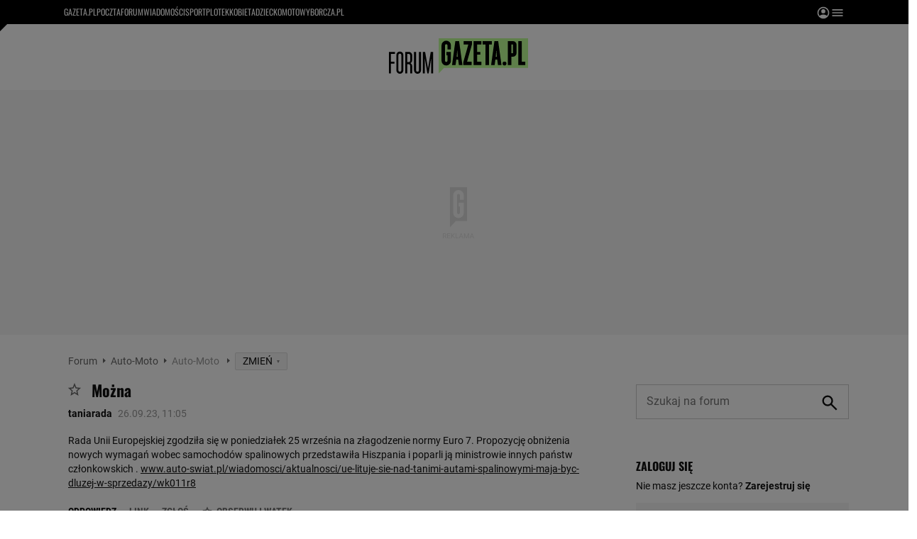

--- FILE ---
content_type: text/html;charset=UTF-8
request_url: https://forum.gazeta.pl/forum/w,20,176722458,176722458,Mozna.html
body_size: 33293
content:
<!DOCTYPE html>
<html>
<head>
                 <link rel="preconnect" href="https://biv.gazeta.pl" />
        <link rel="preconnect" href="https://cdn.cookielaw.org" />

                   <!-- IAB forum.gazeta.pl . -->
                         <script src="https://biv.gazeta.pl/resources/privacy-consent-manager/gazeta/rodoguard.gazeta.main.iife.js?v=1&t=1761556297916"></script>      <!-- OneTrust with PCM (Privacy Consent Manager) -->
                 <script src="https://cdn.cookielaw.org/scripttemplates/otSDKStub.js" type="text/javascript" charset="UTF-8" data-domain-script="5e85b2f9-53b0-4b66-a9b4-60da101e48ab" data-language="pl"></script>
                <script type="text/javascript">
                    function OptanonWrapper() { }
                </script>
                <!-- Load CCPA Addon -->
                <script src="https://cdn.cookielaw.org/opt-out/otCCPAiab.js" charset="UTF-8" ccpa-opt-out-ids="C0004,STACK42" ccpa-opt-out-geo="CA" ccpa-opt-out-lspa="false"></script>

                     <script async src="https://biv.gazeta.pl/resources/privacy-consent-manager/gazeta/gdpr.gazeta.main.iife.js?v=1&t=1764579138884"></script>       <!-- create unique id for ads measure -->
<script>
    // uuidv4
    function uuidv4() {
        return 'xxxxxxxx-xxxx-4xxx--yxxx-xxxxxxxxxxxx'.replace(/[xy]/g, function(c){
            var r = Math.random() * 16 | 0, v = c == 'x' ? r : (r & 0x3 | 0x8);
            return v.toString(16);
        });
    }
    function readCookie(name) {
        const result = document.cookie.match('(^|;)\\s*' + name + '\\s*=\\s*([^;]+)');
        return result ? result.pop() : '';
    }
    const rodoConsents = readCookie('rodoConsents');
    if (rodoConsents) {
        try {
            window.site_details = JSON.parse(rodoConsents);
        } catch(e) {}
    } else {
        window.site_details = {
            tcf_r: false
        };
    }
    window.site_details = window.site_details || {};
    window.site_details.ppvid = uuidv4();
</script>  
<!-- 22434776, [ /tpl/prod/modules/header/rodo/IABConsentBox.jsp ], emptyBean-->
                  <title>Można   - Auto-Moto - Forum dyskusyjne | Gazeta.pl</title><!-- fh1.5 fbg PROD -->
<meta http-equiv="Content-Type" content="text/html; charset=UTF-8">
<meta http-equiv="Content-Language" content="pl">
<meta http-equiv="X-UA-Compatible" content="IE=Edge" />
 <META NAME="ROBOTS" CONTENT="NOARCHIVE">
 <META NAME="GOOGLEBOT" CONTENT="NOARCHIVE">
      <meta property="og:url" content="https://forum.gazeta.pl/forum/w,20,176722458,176722458,Mozna.html"/>
<meta property="og:site_name" content="Forum.gazeta.pl"/>
<meta property="og:title" content="Można   - Auto-Moto - Forum dyskusyjne | Gazeta.pl"/>
<meta property="og:type" content="article"/>
<meta property="og:image" content="https://static.im-g.pl/im/0/19601/m19601920.png" />
 <meta property="fb:page_id" content="190678744438"/>
 <META name="google-site-verification" content="5085Ij1x9RsFKORhZyjV5Q9U_gK39xdwTOTC9E1qmkE" />   <meta name="Description" content="Rada Unii Europejskiej zgodziła się w poniedziałek 25 września na złagodzenie normy Euro 7. Propozycję obniżenia nowych wymagań wobec samochodów spalinowych przedstawiła Hiszpania i poparli ją ministrowie innych państw członkowskich  .   ">
<meta name="Keywords" content="auto, moto, samochody, ruch drogowy"> <link rel="apple-touch-icon-precomposed" href="https://static.im-g.pl/static/spolecznosci/forum-new/master/assets/rebranding/favicon/apple-touch-icon.png">
<link rel="shortcut icon" href="https://static.im-g.pl/static/spolecznosci/forum-new/master/assets/rebranding/favicon/favicon.ico" type="image/x-icon">     <link rel="stylesheet" href="https://static.im-g.pl/static/spolecznosci/forum-new/master/build/1.3.2/style.cssgz?t=1765367927886">   <link rel="alternate" type="application/rss+xml" title="Auto-Moto - najnowsze w±tki" href="https://forum.gazeta.pl/forum/rss,0.html?f=20" />
<link rel="alternate" type="application/rss+xml" title="Auto-Moto - najnowsze posty" href="https://forum.gazeta.pl/forum/rss,0.html?f=20&type=1" />
   <!-- (C)2000-2014 Gemius SA - gemiusAudience -->
<script type="text/javascript">
    window.pp_gemius_identifier_part1 = new String('Aus1Nq_yFeCu1qDeCqGgvKSc.BlGzFgeaNm0I3MWwWX.o7/arg=108402/sarg=20');
 </script> 

   <script>
window.uniid = window.uniid || {};
   
    (function () {
    let base, c, cric, params;
    c = document.cookie.split("; ");
    for (let i = 0; i < c.length; i++) {
        let row = c[i].trim();
        if (row.substring(0, 5) === "cric=") {
            cric = row.substring(5).replace(/['"]+/g, '');
            break;
        }
    }
    if (cric) {
        try {
            base = window.atob(cric);
            params = new URLSearchParams("?" + base);
            uniid.pubid = params.get("p");
            uniid.hid = params.get("h");
        } catch (error) {
            uniid.error = "Cri parsing error: "+error;
        }
    }
    })();

	var gazeta_pl = gazeta_pl || {};
	gazeta_pl.documentParam= {
		"root": "/forum/"
	};
	
	gazeta_pl.forumSettings = {
		userLogged: false,
		forumId: 1
    };
    
    gazeta_pl.forumExternalSettings = {
      temporaryLogged: false,
      userSource: ""
    };
    
    gazeta_pl.hpNotificationsEnabled = true;
     </script>
  <!-- audience solution-->
<script type="text/plain" class="optanon-category-STACK42" src="https://atm.api.dmp.nsaudience.pl/atm.js?sourceId=agora" async></script>
<script type="text/plain" class="optanon-category-STACK42">
    (function (w, a, c) {
        if (w[a]) { return }
        var s = function () {
            var ar = Array.prototype.slice.call(arguments);
            return new Promise(function (r, e) { s[c].push({ a: ar, c: r, e: e }) });
        }
        s[c] = []
        w[a] = s
    })(window, "__atm", "_calls")
</script>
<!-- /audience solution-->
 <!-- DataOcean -->
<script type="text/plain" class="optanon-category-STACK42">
	window.DataOcean = window.DataOcean || {};
	window.DataOcean.userEventCache = window.DataOcean.userEventCache || [];
	var sendDataOceanEvent = function(eventId, attributes) {
	  var dataOceanEvent = {
		e: eventId,
		a: attributes
	  };
	  window.DataOcean.userEventCache.push(dataOceanEvent);
	}
</script>
<!-- /DataOcean -->
<!-- 410352976, [ /ressources/head/head.jsp ], forumHeader-->
 <!-- app62:tomcat-forum-v2: 1540000_P20_dfp -->
  <script>
    (function() {
        var frame = window;
        var cmpFrame;
        var cmpCallbacks = {};
        while (frame) {
            try {
                if (frame.frames['__tcfapiLocator']) {
                    cmpFrame = frame;
                    break;
                }
            } catch (ignore) {}
            if (frame === window.top) {
                break;
            }
            frame = frame.parent;
        }

        function postMessageHandler(event) {
            var msgIsString = typeof event.data === 'string';
            var json = {};

            try {
                if (msgIsString) {
                    json = JSON.parse(event.data);
                } else {
                    json = event.data;
                }
            } catch (ignore) {}

            var payload = json.__tcfapiCall;

            if (payload) {
                window.__tcfapi(
                    payload.command,
                    payload.version,

                    function(retValue, success) {
                        var returnMsg = {
                            __tcfapiReturn: {
                                returnValue: retValue,
                                success: success,
                                callId: payload.callId
                            }
                        };
                        if (msgIsString) {
                            returnMsg = JSON.stringify(returnMsg);
                        }
                        event.source.postMessage(returnMsg, '*');
                    },
                    payload.parameter
                );
            }
        }
        window.addEventListener('message', postMessageHandler, false);
    }());
</script>

<script type="text/javascript">
    var dfpParams = dfpParams || {
        slots: {}
    };
    var googletag = googletag || {};
    googletag.cmd = googletag.cmd || [];
    var putBanDFPInViewObject = putBanDFPInViewObject || function() {}
</script>

<style class="dfp-hide-inactive">
        .adviewDFPBanner:not(.DFP-042-FOOTBOARD, .DFP-091-RELATED, .DFP-035-RECTANGLE-BTF, .DFP-003-RECTANGLE, .DFP-007-CONTENTBOARD, .DFP-011-MIDBOARD, .DFP-019-TOPLAYER, .DFP-019-INTERSTITIAL, .DFP-001-TOPBOARD, .activeBan, [id^="DFP-003-RECTANGLE"]) {
            display: none !important;
        }
    </style>

    <link rel="preconnect" href="https://securepubads.g.doubleclick.net" crossorigin>
    <script async src="https://securepubads.g.doubleclick.net/tag/js/gpt.js" class="optanon-category-C0001" type="text/plain"></script>
        <script type="text/javascript">

        if (!window.AG) {
            window.AG = {};
            window.AG.rodoAccepted = -1;
        }

        window.site_details = window.site_details || {};
        window.site_details.ppvjsp = 30;
        dfpParams.prefix = '/75224259/AGORA-IN/Forum/mezczyzna';
        dfpParams.jsp = 30;
        dfpParams.dir = 'forum';
        dfpParams.dx = '108402';
        dfpParams.ppvid = window.site_details.ppvid || '';
        dfpParams.slots = dfpParams.slots || {};
        dfpParams.video = dfpParams.video || {};

        
            dfpParams.slots['042-FOOTBOARD'] = { id: '042-FOOTBOARD', url: "fif.htm?adUnit=/75224259/AGORA-IN/Forum/mezczyzna/042-FOOTBOARD&adUnitCode=042-FOOTBOARD&adUnitSize=[[728,90],[750,100],[750,200],[750,300],[940,300],[970,250]]&dx=20f&dir=forum&f=20&jsp=30", sizes: [[728,90],[750,100],[750,200],[750,300],[940,300],[970,250]], autoLoad: true, autoLoadMargin: 200, outOfPage: false, adUnit: '/75224259/AGORA-IN/Forum/mezczyzna/042-FOOTBOARD' };
        
            dfpParams.slots['091-RELATED'] = { id: '091-RELATED', url: "fif.htm?adUnit=/75224259/AGORA-IN/Forum/mezczyzna/091-RELATED&adUnitCode=091-RELATED&adUnitSize=['fluid']&dx=20f&dir=forum&f=20&jsp=30", sizes: ['fluid'], autoLoad: true, autoLoadMargin: 200, outOfPage: false, adUnit: '/75224259/AGORA-IN/Forum/mezczyzna/091-RELATED' };
        
            dfpParams.slots['035-RECTANGLE-BTF'] = { id: '035-RECTANGLE-BTF', url: "fif.htm?adUnit=/75224259/AGORA-IN/Forum/mezczyzna/035-RECTANGLE-BTF&adUnitCode=035-RECTANGLE-BTF&adUnitSize=[[300,250]]&dx=20f&dir=forum&f=20&jsp=30", sizes: [[300,250]], autoLoad: true, autoLoadMargin: 200, outOfPage: false, adUnit: '/75224259/AGORA-IN/Forum/mezczyzna/035-RECTANGLE-BTF' };
        
            dfpParams.slots['003-RECTANGLE'] = { id: '003-RECTANGLE', url: "fif.htm?adUnit=/75224259/AGORA-IN/Forum/mezczyzna/003-RECTANGLE&adUnitCode=003-RECTANGLE&adUnitSize=[[300,250],[300,600],[160,600],[120,600]]&dx=20f&dir=forum&f=20&jsp=30", sizes: [[300,250],[300,600],[160,600],[120,600]], autoLoad: true, autoLoadMargin: 200, outOfPage: false, adUnit: '/75224259/AGORA-IN/Forum/mezczyzna/003-RECTANGLE' };
        
            dfpParams.slots['007-CONTENTBOARD'] = { id: '007-CONTENTBOARD', url: "fif.htm?adUnit=/75224259/AGORA-IN/Forum/mezczyzna/007-CONTENTBOARD&adUnitCode=007-CONTENTBOARD&adUnitSize=[[300,250],[320,250],[336,280],[620,200],[750,100],[750,200],[750,300],[728,90]]&dx=20f&dir=forum&f=20&jsp=30", sizes: [[300,250],[320,250],[336,280],[620,200],[750,100],[750,200],[750,300],[728,90]], autoLoad: true, autoLoadMargin: 200, outOfPage: false, adUnit: '/75224259/AGORA-IN/Forum/mezczyzna/007-CONTENTBOARD' };
        
            dfpParams.slots['011-MIDBOARD'] = { id: '011-MIDBOARD', url: "fif.htm?adUnit=/75224259/AGORA-IN/Forum/mezczyzna/011-MIDBOARD&adUnitCode=011-MIDBOARD&adUnitSize=[[750,300],[750,200],[750,100],[728,90],[336,280],[300,250],'fluid']&dx=20f&dir=forum&f=20&jsp=30", sizes: [[750,300],[750,200],[750,100],[728,90],[336,280],[300,250],'fluid'], autoLoad: true, autoLoadMargin: 200, outOfPage: false, adUnit: '/75224259/AGORA-IN/Forum/mezczyzna/011-MIDBOARD' };
        
            dfpParams.slots['019-TOPLAYER'] = { id: '019-TOPLAYER', url: "fif.htm?adUnit=/75224259/AGORA-IN/Forum/mezczyzna/019-TOPLAYER&adUnitCode=019-TOPLAYER&adUnitSize=[]&dx=20f&dir=forum&f=20&jsp=30", sizes: [], autoLoad: false, autoLoadMargin: 200, outOfPage: true, adUnit: '/75224259/AGORA-IN/Forum/mezczyzna/019-TOPLAYER' };
        
            dfpParams.slots['019-INTERSTITIAL'] = { id: '019-INTERSTITIAL', url: "fif.htm?adUnit=/75224259/AGORA-IN/Forum/mezczyzna/019-INTERSTITIAL&adUnitCode=019-INTERSTITIAL&adUnitSize=[]&dx=20f&dir=forum&f=20&jsp=30", sizes: [], autoLoad: false, autoLoadMargin: 0, outOfPage: true, adUnit: '/75224259/AGORA-IN/Forum/mezczyzna/019-INTERSTITIAL' };
        
            dfpParams.slots['001-TOPBOARD'] = { id: '001-TOPBOARD', url: "fif.htm?adUnit=/75224259/AGORA-IN/Forum/mezczyzna/001-TOPBOARD&adUnitCode=001-TOPBOARD&adUnitSize=[[728,90],[750,100],[750,200],[750,300],[940,300],[970,250],[1170,300]]&dx=20f&dir=forum&f=20&jsp=30", sizes: [[728,90],[750,100],[750,200],[750,300],[940,300],[970,250],[1170,300]], autoLoad: false, autoLoadMargin: 200, outOfPage: false, adUnit: '/75224259/AGORA-IN/Forum/mezczyzna/001-TOPBOARD' };
        
                dfpParams.video.preroll = '//pubads.g.doubleclick.net/gampad/ads?sz=400x300|640x480&iu=/75224259/AGORA-IN/Forum/mezczyzna/090-PREROLL&cust_params=pos%3D090-PREROLL%26dx%3D20f%26jsp%3D30%26dir%3Dforum%26kw%3D[brandsafe]%2C[player_type]%26dystrybutor%3D[distributor_id]%26passback_id%3D[passback_id]%26domena%3D[adview_hostname]%26cb%3D[cb]%26adid%3D[adid]%26temp%3D[temp]%26dx%3D108402%26f%3D20&url=[locationhref]&description_url=[locationhref]&impl=s&gdfp_req=1&env=vp&output=vast&unviewed_position_start=1&correlator=[timestamp]';
            
                dfpParams.video.audio = '//pubads.g.doubleclick.net/gampad/ads?sz=1x1&iu=/75224259/AGORA-IN/Forum/mezczyzna/090-PREROLL&cust_params=pos%3D090-PREROLL%26dx%3D20f%26jsp%3D30%26dir%3Dforum%26kw%3D[brandsafe]%2C[player_type]%2Caudio%26dystrybutor%3D[distributor_id]%26passback_id%3D[passback_id]%26domena%3D[adview_hostname]%26cb%3D[cb]%26dx%3D108402%26f%3D20&url=[locationhref]&description_url=[locationhref]&impl=s&gdfp_req=1&env=instream&output=vast&ad_type=audio&unviewed_position_start=1&correlator=[timestamp]';
            
            console.log('forcePBLoad');
            dfpParams.slotsRefreshed = [];
            

        // slots:HB_SLOTS
        
window.disablePBLoad = true;
<!-- /* eslint-disable-line */ --></script><script type='text/plain' class="optanon-category-C0001">
  const qwID = (()=>{
      const h = (e)=>{return dfpParams.prefix.includes(e);};
      let o;
      if(h('AGORA-IN/Moto')) o = '744f7067-d953-4837-9026-423cd92e1be2';
      else if(h('AGORA-IN/Plotek')) o = '3da74137-30aa-452e-9127-977244f2da42';
      else if(h('AGORA-IN/Next')) o = 'a001f0fe-e209-4f74-8024-718d0ad85397';
      else if(h('AGORA-IN/Podroze')) o = '42fdd8b2-2d2d-4c51-885f-e530bd5676ab';
      else if(h('AGORA-IN/Kobieta')) o = 'bf659dc8-ae56-442b-86a1-505c8195d475';
      else if(h('AGORA-IN/Groszki')) o = '176f5e03-c0cf-4b6a-b15d-d7759385af53';  
      else if(h('AGORA-IN/G')) o = '863cdd06-aa06-482c-a5e4-5f512960cf92';
      else if(h('AGORA-IN/Forum')) o = 'fc5c27b3-541d-4357-a193-95e977a9694b';
      else if(h('AGORA-IN/Edziecko')) o = '085ced14-0601-4947-b1ee-fcd342cfb4ea';
      else if(h('AGORA-IN/S-SPORT')) o = 'b9782829-775e-4a4e-800f-eb94e6184609';
      else if(h('AGORA-IN/Wiadomosci')) o = '701d18d0-0b98-4e7b-b90e-bca257bf7986';
      else if(h('AGORA-IN/Haps')) o = 'c7f804f7-758e-4871-bfb6-6a39cd7f89ae';
      else if(h('AGORA-IN/Kultura')) o = 'c9343410-1128-4e86-9c9d-fd68b24c94b1';
      else if(h('AGORA-IN/Weekend')) o = '85f3a846-a643-4484-bf8f-7ba426b5a6af';  
      else if(h('AGORA-IN/Avanti24')) o = 'ac449a99-494b-4d65-9e66-13d0d6b4b976';
      else if(h('AGORA-IN/CzteryKaty')) o = '9d3c5a9c-8b4f-4f40-8d7f-a70cba1dc7f7';  
      else if(h('AGORA-IN/Buzz')) o = '25f4af90-2669-4168-b15a-b9d1885932d5';    
      else if(h('AGORA-IN/MetroWarszawa')) o = '81cf40ac-8227-4fa4-beca-fcc65c0380cd';     
      else if(h('AGORA-IN/Zdrowie')) o = 'bab1a3c5-bb42-4fe4-a679-7b0e5c67ac21'; 
      else o = '';
      return o;
  })();
    window.ybConfiguration = window.ybConfiguration || {};
    window.ybConfiguration = Object.assign({}, window.ybConfiguration, { integrationMethod: 'open_tag' });
    (function (y, i, e, L, D) {
        y.Yieldbird = y.Yieldbird || {};
        y.Yieldbird.cmd = y.Yieldbird.cmd || [];
        i.cmd.push(function () { i.pubads().disableInitialLoad(); });
        L = e.createElement('script');
        L.async = true;
        L.src = `https://cdn.qwtag.com/${qwID}/qw.js`;
        D = e.getElementsByTagName('script')[0];
        (D.parentNode || e.head).insertBefore(L, D);
    })(window, window.googletag, document);


// PREBID CORE ADUNITS 20250115
var adUnitsConfiguration = [{
		// forum.gazeta.pl_001-TOPBOARD
        code: 'div-gpt-ad-001-TOPBOARD-0',
        mediaTypes: {
            banner: {
                sizes: [[970, 250], [750, 300], [750, 200], [750, 100], [728, 90], [940, 300], [1170, 300]]
            }
        },
        bids: [
            { bidder: 'appnexus', params: { placementId: '20921649' }},
            { bidder: 'adf', params: { mid: '956334' }},
            { bidder: 'adfSig', params: { mid: '2032598' }},
            { bidder: 'smartadserver', params: { currency: 'USD', domain: '//prg.smartadserver.com',  siteId:  '173809', pageId: '1335499', formatId: '96748' }},
            { bidder: 'ix', params: { size: [970,250], siteId: '618717' }},
            { bidder: 'rtbhouse', params: { region: 'prebid-eu', publisherId: 'da39a3ee5e6b4b0d' }},
            // { disabled: true, bidder: 'connectad', params: { networkId: '10047', siteId: '1041006' }},
            { bidder: 'criteo', params: { networkId: 3400, publisherSubId: 'Forum_001-TOPBOARD' }}]
        },{
        // forum.gazeta.pl_011-MIDBOARD
        code: '011-MIDBOARD',
		prebidMargin: 1350,
		testPrebidMargin: { 
			  percentOfChoice: 5,
			  start: 1100,
			  end: 1400,
			  step: 50
		},
        mediaTypes: {
            banner: {
                sizes: [[750, 300], [750, 200], [750, 100], [728, 90], [336, 280], [300, 250]]
            },
			native: {
				title: { required: true, len: 80 },
				body: { required: false },
				image: { required: true, sizes: [[300, 210], [300,150], [140,100]] },
				sponsoredBy: { required: false },
				icon: { required: false }
			}
        },
        bids: [
            { bidder: 'appnexus', params: { placementId: '27150083' }},
            { bidder: 'adf', params: { mid: '1041073' }},
            { bidder: 'adfSig', params: { mid: '2032601' }},
			{ bidder: 'sspBC', params: { siteId: '238104', id: '800' }},
            { bidder: 'smartadserver', params: { currency: 'USD', domain: '//prg.smartadserver.com',  siteId:  '173809', pageId: '1335499', formatId: '101284' }},
            { bidder: 'ix', params: { siteId: '1062620' }},
            { bidder: 'rtbhouse', params: { region: 'prebid-eu', publisherId: 'da39a3ee5e6b4b0d' }},
            { bidder: 'connectad', params: { networkId: '10047', siteId: '1080984' }},
           // { disabled: true, bidder: 'triplelift', params: { inventoryCode: 'forum_011-MIDBOARD' }},
			{ bidder: 'visx', params: { uid: '921728' }},
            { bidder: 'criteo', params: { networkId: 3400, publisherSubId: 'Forum_011-MIDBOARD' }},
			{ bidder: 'teads', params: { placementId: 210512, pageId: 195033 }},
		//{ disabled: true, bidder: 'adagio', params: { organizationId: '1086', site: 'forum-gazeta-pl', placement: 'forum.gazeta.pl_011-MIDBOARD', adUnitElementId: 'banC1', pagetype: 'article', environment: 'desktop' }},
            { bidder: 'richaudience', params: { pid: 'oWWquDXuRG', supplyType: 'site' }},
			{ bidder: 'rubicon', params: { accountId: '26046', siteId: '514840', zoneId: '3092158' }}]
        },{
        // forum.gazeta.pl_003-RECTANGLE
        code: '003-RECTANGLE',
        prebidMargin: 800,
		testPrebidMargin: { 
			  percentOfChoice: 5,
			  start: 800,
			  end: 1200,
			  step: 50
		},
        mediaTypes: {
            banner: {
                sizes: [[300, 600], [240, 400], [160, 600], [120, 600], [300, 250]]
            },
			native: {
				title: { required: true, len: 80 },
				body: { required: false },
				image: { required: true, sizes: [[300, 210], [300,150], [140,100]] },
				sponsoredBy: { required: false },
				icon: { required: false }
			}
        },
        bids: [
            { bidder: 'appnexus', params: { placementId: '20921650' }},
            { bidder: 'adf', params: { mid: '956336' }},
            { bidder: 'adfSig', params: { mid: '2032603' }},
			{ bidder: 'sspBC', params: { siteId: '238104', id: '801' }},
            { bidder: 'smartadserver', params: { currency: 'USD', domain: '//prg.smartadserver.com',  siteId:  '173809', pageId: '1335499', formatId: '96749' }},
            { bidder: 'ix', params: { siteId: '1062621' }},
            { bidder: 'rtbhouse', params: { region: 'prebid-eu', publisherId: 'da39a3ee5e6b4b0d' }},
            { bidder: 'connectad', params: { networkId: '10047', siteId: '1080982' }},
           // { disabled: true, bidder: 'triplelift', params: { inventoryCode: 'forum_003-RECTANGLE' }},
			{ bidder: 'visx', params: { uid: '921726' }},
            { bidder: 'criteo', params: { networkId: 3400, publisherSubId: 'Forum_003-RECTANGLE' }},
			{ bidder: 'teads', params: { placementId: 210504, pageId: 195025 }},
            { bidder: 'richaudience', params: { pid: 'oOFgicttLY', supplyType: 'site' }},
			{ bidder: 'rubicon', params: { accountId: '26046', siteId: '514840', zoneId: '3091640' }}]
        },{
        // forum.gazeta.pl_007-CONTENTBOARD
        code: '007-CONTENTBOARD',
		prebidMargin: 700,
		testPrebidMargin: { 
			  percentOfChoice: 5,
			  start: 700,
			  end: 1000,
			  step: 50
		},
        mediaTypes: {
            banner: {
                sizes: [[750, 300], [750, 200], [750, 100], [336, 280], [300, 250], [240, 400], [320, 250]]
            },
			native: {
				title: { required: true, len: 80 },
				body: { required: false },
				image: { required: true, sizes: [[300, 210], [300,150], [140,100]] },
				sponsoredBy: { required: false },
				icon: { required: false }
			}
        },
        bids: [
            { bidder: 'appnexus', params: { placementId: '20921651' }},
            { bidder: 'adf', params: { mid: '956335' }},
            { bidder: 'adfSig', params: { mid: '2032602' }},
			// { disabled: true, bidder: 'caroda', params: { ctok: '010af4540103704a' }},
			{ bidder: 'sspBC', params: { siteId: '238104', id: '802' }},
            { bidder: 'smartadserver', params: { currency: 'USD', domain: '//prg.smartadserver.com',  siteId:  '173809', pageId: '1335499', formatId: '96750' }},
            { bidder: 'ix', params: { siteId: '1062622' }},
            { bidder: 'rtbhouse', params: { region: 'prebid-eu', publisherId: 'da39a3ee5e6b4b0d' }},
            { bidder: 'connectad', params: { networkId: '10047', siteId: '1080983' }},
            { bidder: 'criteo', params: { networkId: 3400, publisherSubId: 'Forum_007-CONTENTBOARD' }},
			{ bidder: 'visx', params: { uid: '921727' }},
           // { disabled: true, bidder: 'triplelift', params: { inventoryCode: 'forum_007-CONTENTBOARD' }},
			{ bidder: 'teads', params: { placementId: 210503, pageId: 195024 }},
            { bidder: 'richaudience', params: { pid: 'oeydfJYUKA', supplyType: 'site' }},
			{ bidder: 'rubicon', params: { accountId: '26046', siteId: '514840', zoneId: '3092160' }}]
        },{
        // forum.gazeta.pl_035-RECTANGLE-BTF
        code: '035-RECTANGLE-BTF',
		prebidMargin: 1300,
		testPrebidMargin: { 
			  percentOfChoice: 5,
			  start: 1100,
			  end: 1400,
			  step: 50
		},
        mediaTypes: {
            banner: {
                sizes: [[300, 250]]
            },
			native: {
				title: { required: true, len: 80 },
				body: { required: false },
				image: { required: true, sizes: [[300, 210], [300,150], [140,100]] },
				sponsoredBy: { required: false },
				icon: { required: false }
			}
        },
        bids: [
            { bidder: 'appnexus', params: { placementId: '21607736' }},
            { bidder: 'adf', params: { mid: '1041157' }},
            { bidder: 'adfSig', params: { mid: '2032604' }},
			{ bidder: 'sspBC', params: { siteId: '238104', id: '803' }},
            { bidder: 'smartadserver', params: { currency: 'USD', domain: '//prg.smartadserver.com',  siteId:  '173809', pageId: '1335499', formatId: '101285' }},
            { bidder: 'ix', params: { siteId: '1062623' }},
            { bidder: 'rtbhouse', params: { region: 'prebid-eu', publisherId: 'da39a3ee5e6b4b0d' }},
            { bidder: 'connectad', params: { networkId: '10047', siteId: '1080986' }},
           // { disabled: true, bidder: 'triplelift', params: { inventoryCode: 'Forum_035-RECTANGLE-BTF' }},
			{ bidder: 'visx', params: { uid: '926211' }},
            { bidder: 'criteo', params: { networkId: 3400, publisherSubId: 'Forum_035-RECTANGLE-BTF' }},
			{ bidder: 'teads', params: { placementId: 210502, pageId: 195023 }},
            { bidder: 'richaudience', params: { pid: 'netTqLH8X0', supplyType: 'site' }},
			{ bidder: 'rubicon', params: { accountId: '26046', siteId: '514840', zoneId: '3092126' }}]
        },{
        // forum.gazeta.pl_067-RECTANGLE-BTF
        code: '067-RECTANGLE-BTF',
		prebidMargin: 1600,
		testPrebidMargin: { 
			  percentOfChoice: 5,
			  start: 1400,
			  end: 1700,
			  step: 50
		},
        mediaTypes: {
            banner: {
                sizes: [[300, 250]]
            },
			native: {
				title: { required: true, len: 80 },
				body: { required: false },
				image: { required: true, sizes: [[300, 210], [300,150], [140,100]] },
				sponsoredBy: { required: false },
				icon: { required: false }
			}
        },
        bids: [
            { bidder: 'appnexus', params: { placementId: '21607766' }},
            { bidder: 'adf', params: { mid: '1041202' }},
            { bidder: 'adfSig', params: { mid: '2032605' }},
			{ bidder: 'sspBC', params: { siteId: '238104', id: '804' }},
            { bidder: 'smartadserver', params: { currency: 'USD', domain: '//prg.smartadserver.com',  siteId:  '173809', pageId: '1335499', formatId: '101286' }},
            { bidder: 'ix', params: { siteId: '1062624' }},
            { bidder: 'rtbhouse', params: { region: 'prebid-eu', publisherId: 'da39a3ee5e6b4b0d' }},
            { bidder: 'connectad', params: { networkId: '10047', siteId: '1080988' }},
           // { disabled: true, bidder: 'triplelift', params: { inventoryCode: 'Forum_067-RECTANGLE-BTF' }},
			{ bidder: 'visx', params: { uid: '926212' }},
            { bidder: 'criteo', params: { networkId: 3400, publisherSubId: 'Forum_067-RECTANGLE-BTF' }},
			{ bidder: 'teads', params: { placementId: 210501, pageId: 195022 }},
            { bidder: 'richaudience', params: { pid: 'i4En4V7CJN', supplyType: 'site' }},
			{ bidder: 'rubicon', params: { accountId: '26046', siteId: '514840', zoneId: '3092128' }}]
        },{
        // forum.gazeta.pl_042-FOOTBOARD
        code: '042-FOOTBOARD',
		prebidMargin: 1500,
		testPrebidMargin: { 
			  percentOfChoice: 5,
			  start: 900,
			  end: 2000,
			  step: 100
		},
        mediaTypes: {
            banner: {
                sizes: [[728, 90], [750, 100], [750, 200], [750, 300], [940, 300], [970, 250]]
            },
			native: {
				title: { required: true, len: 80 },
				body: { required: false },
				image: { required: true, sizes: [[300, 210], [300,150], [140,100]] },
				sponsoredBy: { required: false },
				icon: { required: false }
			}
        },
        bids: [
            { bidder: 'appnexus', params: { placementId: '21607790' }},
            { bidder: 'adf', params: { mid: '1041228' }},
            { bidder: 'adfSig', params: { mid: '2032599' }},
			{ bidder: 'sspBC', params: { siteId: '238104', id: '805' }},
            { bidder: 'smartadserver', params: { currency: 'USD', domain: '//prg.smartadserver.com',  siteId:  '173809', pageId: '1335499', formatId: '101287' }},
            { bidder: 'ix', params: { siteId: '1062625' }},
            { bidder: 'rtbhouse', params: { region: 'prebid-eu', publisherId: 'da39a3ee5e6b4b0d' }},
            { bidder: 'connectad', params: { networkId: '10047', siteId: '1080987' }},
           // { disabled: true, bidder: 'triplelift', params: { inventoryCode: 'Forum_042-FOOTBOARD' }},
			{ bidder: 'visx', params: { uid: '926213' }},
            { bidder: 'criteo', params: { networkId: 3400, publisherSubId: 'Forum_042-FOOTBOARD' }},
			{ bidder: 'teads', params: { placementId: 210500, pageId: 195021 }},
            { bidder: 'richaudience', params: { pid: 'QUNImFOPl7', supplyType: 'site' }},
			{ bidder: 'rubicon', params: { accountId: '26046', siteId: '514840', zoneId: '3092162' }}]
        }
];

window.adUnitsConfiguration = adUnitsConfiguration;

// marginAutoLoadTest 20220811
window.marginAutoLoadTest = [
    {
        slotName: '035-RECTANGLE-BTF',
        testMargins: [0, 100, 200, 300, 400, 500, 600, 700, 800],
        testGroup: 5
    },
    {
        slotName: '007-CONTENTBOARD',
        testMargins: [0, 100, 200, 300, 400, 500, 600, 700, 800],
        testGroup: 5
    },
    {
        slotName: '042-FOOTBOARD',
        testMargins: [0, 100, 200, 300, 400, 500, 600, 700, 800],
        testGroup: 5
    },
    {
        slotName: '067-RECTANGLE-BTF',
        testMargins: [0, 100, 200, 300, 400, 500, 600, 700, 800],
        testGroup: 5
    },
    {
        slotName: '011-MIDBOARD',
        testMargins: [0, 100, 200, 300, 400, 500, 600, 700, 800],
        testGroup: 5
    },
];
        // slots:HEADER_START_20
        </script>

    <script>
                !function(e){"object"==typeof exports&&"undefined"!=typeof module?module.exports=e():"function"==typeof define&&define.amd?define([],e):("undefined"!=typeof window?window:"undefined"!=typeof global?global:"undefined"!=typeof self?self:this).AdviewAdsTag=e()}(function(){return function o(i,a,r){function d(t,e){if(!a[t]){if(!i[t]){var n="function"==typeof require&&require;if(!e&&n)return n(t,!0);if(s)return s(t,!0);throw(e=new Error("Cannot find module '"+t+"'")).code="MODULE_NOT_FOUND",e}n=a[t]={exports:{}},i[t][0].call(n.exports,function(e){return d(i[t][1][e]||e)},n,n.exports,o,i,a,r)}return a[t].exports}for(var s="function"==typeof require&&require,e=0;e<r.length;e++)d(r[e]);return d}({1:[function(e,t,n){Object.defineProperty(n,"__esModule",{value:!0});let o={ab:()=>.1<=Math.random()?"b":"a"+Math.floor(10*Math.random()),dc:()=>o.dool?"d":"c"+Math.floor(20*Math.random()),dool:.1<=Math.random(),ff:String(Math.round(Math.random()))};n.default=o},{}],2:[function(e,t,n){Object.defineProperty(n,"__esModule",{value:!0});n.default=e=>{var t=window.document.body,n=(window.screeningADFP=!0,"011-MIDBOARD"==e?'[id^="adsMidboardDivId_"]':"#adUnit-001-TOPBOARD"),e="011-MIDBOARD"==e?"midboard":"topboard",n=document.querySelector(n);n&&(n.style.cssText="background: transparent !important",n.classList.add("screeningADFP_"+e),t.classList.add("screeningADFP_"+e),n=document.querySelector(".index_body"))&&(n.style.width="fit-content",n.style.margin="0 auto","midboard"==e)&&(n.style.cssText="background: transparent !important")}},{}],3:[function(e,t,n){Object.defineProperty(n,"__esModule",{value:!0});n.default=["001-TOPBOARD","011-MIDBOARD","011-MIDBOARD-MOBI","003-RECTANGLE","003-RECTANGLE-NP","000-MAINBOARD","042-FOOTBOARD","087-ADBOARD-A","071-WINIETA","004-PAYPER","007-CONTENTBOARD","021-IMK","059-BUTTON","078-STYLBOARD","044-BIZBOARD","035-RECTANGLE-BTF","067-RECTANGLE-BTF","101-TOPBOARD-MOBI","104-RECTANGLE-MOBI","107-MAINBOARD-MOBI","150-BIZBOARD-MOBI","151-FUNBOARD-MOBI","152-STYLBOARD-MOBI","153-MOTOBOARD-MOBI","150-ADBOARD-A-MOBI","150-ADBOARD-B-MOBI","150-ADBOARD-C-MOBI","150-ADBOARD-D-MOBI","150-ADBOARD-F-MOBI","108-FOOTBOARD-MOBI","000-SPORTBOARD","076-MAINBUTTON","111-BIZBUTTON","076-MAINBUTTON","116-SPORTBUTTON","000-MAINBOX","099-BOMBKA-MOBI","099-BOMBKA","091-RELATED","091-RELATED-MOBI","011-MIDBOARD-1","011-MIDBOARD-2","011-MIDBOARD-3","011-MIDBOARD-4","011-MIDBOARD-5","011-MIDBOARD-6","011-MIDBOARD-7","011-MIDBOARD-8","011-MIDBOARD-9","011-MIDBOARD-1-MOBI","011-MIDBOARD-2-MOBI","011-MIDBOARD-3-MOBI","011-MIDBOARD-4-MOBI","011-MIDBOARD-5-MOBI","011-MIDBOARD-6-MOBI","011-MIDBOARD-7-MOBI","011-MIDBOARD-8-MOBI","011-MIDBOARD-9-MOBI","011-MIDBOARD-10","011-MIDBOARD-11","011-MIDBOARD-12","011-MIDBOARD-13","011-MIDBOARD-14","011-MIDBOARD-15","011-MIDBOARD-16","011-MIDBOARD-17","011-MIDBOARD-18","011-MIDBOARD-19","011-MIDBOARD-10-MOBI","011-MIDBOARD-11-MOBI","011-MIDBOARD-12-MOBI","011-MIDBOARD-13-MOBI","011-MIDBOARD-14-MOBI","011-MIDBOARD-15-MOBI","011-MIDBOARD-16-MOBI","011-MIDBOARD-17-MOBI","011-MIDBOARD-18-MOBI","011-MIDBOARD-19-MOBI","011-MIDBOARD-20","011-MIDBOARD-21","011-MIDBOARD-22","011-MIDBOARD-23","011-MIDBOARD-24","011-MIDBOARD-25","011-MIDBOARD-26","011-MIDBOARD-27","011-MIDBOARD-28","011-MIDBOARD-29","011-MIDBOARD-20-MOBI","011-MIDBOARD-21-MOBI","011-MIDBOARD-22-MOBI","011-MIDBOARD-23-MOBI","011-MIDBOARD-24-MOBI","011-MIDBOARD-25-MOBI","011-MIDBOARD-26-MOBI","011-MIDBOARD-27-MOBI","011-MIDBOARD-28-MOBI","011-MIDBOARD-29-MOBI"]},{}],4:[function(e,t,n){Object.defineProperty(n,"__esModule",{value:!0}),n.default={get:e=>("; "+document.cookie).split(`; ${e}=`).pop().split(";").shift(),set:(e,t)=>{var n="https:"==window.location.protocol,o=(new Date).getFullYear()+1;window.document.cookie=e+`=${t}; expires=Fri, 19 Jun ${o} 20:47:11 UTC; path=/`+(n?";Secure;SameSite=None":"")}}},{}],5:[function(e,t,n){Object.defineProperty(n,"__esModule",{value:!0});n.default=e=>{var t,n,o,i,a=window.AdviewAdsTag||window.adviewSPA,r=String(e.slot.getAdUnitPath().split("/").pop());((e,t)=>{t={active:!e.isEmpty,slot:t,height:e.size?e.size[1]:"fluid",width:e.size?e.size[0]:"fluid",divId:e.slot.getSlotElementId()},e=new CustomEvent("adviewDfpSlotRenderEnd",{detail:t});window.document.dispatchEvent(e)})(e,r),e.isEmpty||(n=(t="gazeta.pl_YBrecovery"===r)?(e=>{e=document.getElementById(e).parentElement;return e&&e.classList.contains("yb_recovery")?e:null})(e.slot.getSlotElementId()):((e,t)=>{e=(window.AdviewAdsTag||window.adviewSPA).putBanSlotsOnSite.includes(e)||window.adviewSPA?e:"adUnit-"+t,t=window.document.querySelector("#"+e);return t||console.warn(`AdsContainer (${e}) not exists`),t})(e.slot.getSlotElementId(),r))&&(e=((e,t)=>{let n=e.size[0];return n=1==n&&(e=t.querySelector("iframe"))?e.width:n})(e,n),i=e,(o=n).classList.add("activeBan"),o.classList.add("adviewDFPBanner"),i&&(o.style.marginLeft="auto",o.style.marginRight="auto",10<parseInt(i))&&(o.style.minWidth=i+"px",o.style.maxWidth=i+"px"),a.arrayLabels.includes(r)||t)&&((e,t)=>{let n=e.querySelector(".banLabel");n||((n=document.createElement("span")).className="banLabel",n.innerHTML="REKLAMA",e.insertBefore(n,e.children[0])),n.style.display="block",n.style.textAlign="center",n.style.width="100%",t&&(n.style.maxWidth=t+"px",n.style.marginLeft="auto",n.style.marginRight="auto")})(n,e)}},{}],6:[function(e,t,n){var o=this&&this.__importDefault||function(e){return e&&e.__esModule?e:{default:e}},i=(Object.defineProperty(n,"__esModule",{value:!0}),n.putBanSlotsOnSite=n.autoLoadSlot=n.arrayLabels=n.DFPTargeting=n.kwTargeting=n.adUnitClone=n.videoUrlParams=n._YB=n.slotRenderEnded=void 0,o(e(5))),i=(n.slotRenderEnded=i.default,o(e(10)));let a=o(e(11));var r=o(e(1)),r=(n._YB=r.default,o(e(3))),r=(n.arrayLabels=r.default,o(e(8))),r=(n.videoUrlParams=r.default,o(e(7)));n.kwTargeting=[];n.DFPTargeting=[];let d=[],s=(n.autoLoadSlot=d,[]);n.putBanSlotsOnSite=[],window.putBanDFPInViewObject=a.default,window.putBanDFP=i.default,window.addEventListener("message",r.default),window.document.addEventListener("DOMContentLoaded",()=>{d.forEach(e=>{var{id:e,sizes:t,autoLoadMargin:n}=window.dfpParams.slots[e];-1==s.indexOf(e)&&((0,a.default)({slot:e,divId:"adUnit-"+e,margin:n,unitSize:t}),s.push(e))})});n.adUnitClone=e=>(console.warn("Function adUnitClone has been deprecated and should be no longer used!"),e)},{1:1,10:10,11:11,3:3,5:5,7:7,8:8}],7:[function(e,t,n){var o=this&&this.__importDefault||function(e){return e&&e.__esModule?e:{default:e}};Object.defineProperty(n,"__esModule",{value:!0});let i=o(e(4)),a=e=>{"string"==typeof e.data&&-1!=e.data.indexOf("Adview MCGP:")&&("Adview MCGP: third party is not supported"==e.data?i.default.set("AdviewMCGP","first"):i.default.set("AdviewMCGP","third"),window.removeEventListener("message",a,!1))};n.default=a},{4:4}],8:[function(e,t,n){var o=this&&this.__importDefault||function(e){return e&&e.__esModule?e:{default:e}};Object.defineProperty(n,"__esModule",{value:!0});let i=o(e(1));n.default=()=>{var e=window.AdviewAdsTag.DFPTargeting;let n="",o="%2C[tryb_audio]";return e.forEach(e=>{var t=e.split("|");-1!=e.indexOf("kw")&&-1==o.indexOf(t[1])?o+="%2C"+t[1]:n+=`%26${t[0]}%3D`+t[1]}),n=(n+="%26yb_ab%3D"+i.default.ab())+("%26yb_ff%3D"+i.default.ff),window.contentCategories&&window.contentCategories.length&&(window.contentCategories=window.contentCategories.map(e=>e.replace("&","%2526")),n+="%26contentCategories%3D"+window.contentCategories.join("%2C")),window.customCategories&&window.customCategories.length&&(window.customCategories=window.customCategories.map(e=>e.replace("&","%2526")),n+="%26customCategories%3D"+window.customCategories.join("%2C")),window.activeSubscription&&(n+="%26subscription%3Dtrue"),o+n}},{1:1}],9:[function(e,t,n){Object.defineProperty(n,"__esModule",{value:!0}),n.prebidMarginGenerator=void 0;n.prebidMarginGenerator=t=>{if(t){let e=0;var{start:n,end:o,step:i,percentOfChoice:a}=t.testPrebidMargin,t=t.prebidMargin,r=100*Math.random();return e=a<r?t:((e,t,n)=>{t=Array(Math.ceil((t-e)/n)+1).fill(e).map((e,t)=>e+t*n);return t[Math.floor(Math.random()*t.length)]})(n,o,i)}}},{}],10:[function(e,t,n){var o=this&&this.__importDefault||function(e){return e&&e.__esModule?e:{default:e}},o=(Object.defineProperty(n,"__esModule",{value:!0}),o(e(1)));let M=window._YB||o.default;n.default=(u,D,t,O)=>{let f=["fif"];if(u){let t="string"==typeof u?u:u.slot;var n=window.slotsFif;let e=1;null!=n&&n.length?((o=n.find(e=>e.slotName===t))&&(e=o.slotNumber+1),o={slotName:t,slotNumber:e},(n=n.filter(e=>e.slotName!==t)).push(o),window.slotsFif=n):window.slotsFif=[{slotName:t,slotNumber:e}],f.push("fif"+e)}if(O&&(Array.isArray(O)?O.forEach(e=>f.push(e.trim())):"string"==typeof O&&O.split(",").forEach(e=>f.push(e.trim()))),f=f.filter((e,t)=>f.indexOf(e)==t),u&&"string"==typeof u){var o=window.dfpParams.slots[u];if(!o)return console.warn(`dfpParams slot: ${u} not exists`);if(document.querySelector("#"+D)){let{adUnit:s,sizes:e}=o,l=t||e;googletag.cmd.push(()=>{var e=null!=(e=window.pbjs)&&e.getAdserverTargeting?window.pbjs.getAdserverTargeting():null,t=e&&(null==(t=e[D])?void 0:t.hb_adid)||"",n=e&&(null==(n=e[D])?void 0:n.hb_bidder)||"",o=e&&(null==(o=e[D])?void 0:o.hb_pb)||"",i=e&&(null==(i=e[D])?void 0:i.hb_size)||"",a=e&&(null==(a=e[D])?void 0:a.hb_format)||"",e=e&&(null==(e=e[D])?void 0:e.hb_source)||"",r=O||"";let d=googletag.defineSlot(s,l,D).setTargeting("pos",u).setTargeting("yb_ab",M.ab()).setTargeting("yb_dc",M.dc()).setTargeting("hb_adid",t).setTargeting("hb_bidder",n).setTargeting("hb_pb",o).setTargeting("hb_size",i).setTargeting("hb_format",a).setTargeting("hb_source",e).setTargeting("ppvid",window.dfpParams.ppvid).addService(googletag.pubads());googletag.pubads().getTargetingKeys().forEach(e=>{let t=googletag.pubads().getTargeting(e);"kw"==e&&f.forEach(e=>t.push(e)),d.setTargeting(e,t)}),googletag.display(D),window.AdviewAdsTag.putBanSlotsOnSite.push(D),window.disablePBLoad||googletag.pubads().refresh([d]),"011-MIDBOARD"!==u&&"011-MIDBOARD-MOBI"!==u||window.sendDataOceanEvent(880,{sd_ppvid:window.dfpParams.ppvid,adUnit:s,kw:r,adsContainerId:D})})}}}},{1:1}],11:[function(e,t,n){var o=this&&this.__importDefault||function(e){return e&&e.__esModule?e:{default:e}};Object.defineProperty(n,"__esModule",{value:!0});let g=o(e(2)),w=o(e(10)),c=e(12),A=e(9);n.default=e=>{if(!e)return console.warn(`Object is required = {
        slot: string,
        divId: string,
        margin?: number,
        unitSize?: number[][],
        kw?: string[],
        slotNumber?: number
    }`);let{divId:t,slot:n,kw:o=[],margin:i,unitSize:a}=e,r=i,d=window.location.hostname;if(!n)return console.warn("Slot ID is empty");if(!t)return console.warn("divId is empty");e=document.querySelector("#"+t);if(!e)return console.warn(`DIV ID: ${t} not exists`);if(!window.dfpParams.slots)return console.warn("dfpParams.slots is empty");if(Array.isArray(window.marginAutoLoadTest)&&window.marginAutoLoadTest.length){var s=window.marginAutoLoadTest.find(e=>e.slotName===n);let e=Object.values(window.dfpParams.slots).find(e=>e.id===n);var l,u,D,O=window.top.slotList||[];s&&e&&e.autoLoad&&({testMargins:s,testGroup:l}=s,O.length?(u=O.find(()=>e.id===n),D=O.find(e=>e.slotTest),u&&D&&(r=u.slotMargin,o.push("margin_autoload_"+r))):Math.random()<=l/100?(D=s,u=O,r=D[(0,c.getRandomIndexFromArray)(D)],o.push("margin_autoload_"+r),u.push({slotName:n,slotMargin:r,slotTest:!0}),window.top.slotList=u):(O.push({slotName:n,slotMargin:r,slotTest:!1}),window.top.slotList=O))}s=null==(l=window.adUnitsConfiguration)?void 0:l.find(e=>e.code===n);let f="www.gazeta.pl"!==d&&"m.gazeta.pl"!==d?(0,A.prebidMarginGenerator)(s):null==s?void 0:s.prebidMargin,M=new IntersectionObserver(e=>{if(e[0].isIntersecting&&f){if("www.gazeta.pl"!==d&&"m.gazeta.pl"!==d&&o.push("margin_prebid_"+f),window.autoHeaderBidding&&window.autoHeaderBidding(n,t),("011-MIDBOARD"===n||"001-TOPBOARD"===n)&&!window.screeningADFP){let t=window.document.querySelector("html");if(-1!=t.className.indexOf("adform-wallpaper"))(0,g.default)(n);else{let e=setInterval(()=>{-1!=t.className.indexOf("adform-wallpaper")&&((0,g.default)(n),clearInterval(e))},500)}}M&&M.disconnect()}},{rootMargin:`${f||600}px`}),B=("wyborcza.pl"!==d&&M.observe(e),new IntersectionObserver(e=>{e[0].isIntersecting&&((0,w.default)(n,t,a,o),B)&&B.disconnect()},{rootMargin:`${r||300}px`}));B.observe(e)}},{10:10,12:12,2:2,9:9}],12:[function(e,t,n){Object.defineProperty(n,"__esModule",{value:!0}),n.getRandomIndexFromArray=void 0;n.getRandomIndexFromArray=e=>{var t;if(e.length)return(t=Math.floor(Math.random()*e.length))===e.length&&(0,n.getRandomIndexFromArray)(e),t},n.default=n.getRandomIndexFromArray},{}]},{},[6])(6)});
/*
*  Date: 06-05-2025 10:55
*
*/</script>
            <style type="text/css">.banLabel,ins[data-anchor-shown]:after{color:#999;font-family:roboto,Roboto,roboto_,Arial,sans-serif;font-size:10px;font-weight:400;line-height:1.25em;margin-top:6px;padding-bottom:2px;text-align:left;text-transform:uppercase}iframe[name=__cmpLocator]{display:none!important}ins[data-anchor-shown]:after{content:"Reklama";left:65px;position:absolute;top:-20px}html[lang=uk] ins[data-anchor-shown]:after{content:"\0440 \0435 \043A \043B \0430 \043C \0430 "}body.screeningLabel-001-TOPBOARD .DFP-001-TOPBOARD .banLabel{max-width:none!important}body.rwd.screeningADFP .DFP-001-TOPBOARD{padding:15px 0}body.screeningADFP .back-to-top span,body.screeningADFP .ppg__close--small,body.screeningADFP .ppg__fab-circle,body.screeningADFP a,body.screeningADFP a *,body.screeningADFP area{cursor:pointer!important}body.screeningADFP_Midboard div[id^=adsMidboardDivId_]:not(.screeningADFP_Midboard){min-width:1242px!important}body.screeningADFP_Midboard div[id=adUnit-042-FOOTBOARD] .banLabel,body.screeningADFP_Midboard div[id^=adsMidboardDivId_]:not(.screeningADFP_Midboard) .banLabel{margin-top:0;padding-top:6px}body.winieta #page-top:not(.fixed){position:relative}body.winieta #page-top:not(.fixed) #pageHead .imgw img{left:0;position:absolute;top:0;z-index:2}body.winieta #page-top:not(.fixed) #pageHead.hasBanner{min-height:90px}#pageHead.hasBanner .banLabel{background:#fff;margin:0;padding:3px 5px;position:absolute;right:-40px;top:20px;transform:rotate(-90deg)}body.dfp-forum #pageHead.hasBanner .banLabel{right:-36px}body.dfp-forum.winieta{width:auto!important}#pageHead.hasBanner .column.col1{display:inline-block;height:100%;position:relative;z-index:2}body.dfp-gazetawyborcza #pageHead.hasBanner .c0{position:absolute;top:40px}</style><!-- /* eslint-disable-line */ --><script>
  window.addEventListener("message", function(event) {
    if (event.data && event.data.type === "get-pubid") {
      const pubid = window.uniid?.pubid || "";
      event.source.postMessage({
        type: "pubid-response",
        pubid: pubid
      }, event.origin);
    }
  }, false);
<!-- /* eslint-disable-line */ --></script><script class="optanon-category-C0004 cmplazyload" data-cmp-purpose="c4" type="text/plain" src="https://mrb.upapi.net/org?o=4829226047897600&upapi=true"></script><script type="text/javascript">
        
                        var dfp_slot_019_toplayer;
                    
                        var interstitialSlot;
                    
                        var dfp_slot_001_topboard;
                    

        googletag.cmd.push(function() {
            
                            dfp_slot_019_toplayer = googletag.defineOutOfPageSlot('/75224259/AGORA-IN/Forum/mezczyzna/019-TOPLAYER', 'div-gpt-ad-019-TOPLAYER-0');

                            if (dfp_slot_019_toplayer) {
                                dfp_slot_019_toplayer.setTargeting('pos', ['019-TOPLAYER']).setCollapseEmptyDiv(true,true).addService(googletag.pubads());
                            }
                        
                            interstitialSlot = googletag.defineOutOfPageSlot('/75224259/AGORA-IN/Forum/mezczyzna/019-INTERSTITIAL', googletag.enums.OutOfPageFormat.INTERSTITIAL);

                            if (interstitialSlot) {
                                interstitialSlot.setTargeting('pos', ['019-INTERSTITIAL']).setCollapseEmptyDiv(true,true).addService(googletag.pubads());
                            }
                        
                            dfp_slot_001_topboard = googletag.defineSlot('/75224259/AGORA-IN/Forum/mezczyzna/001-TOPBOARD', [[728,90],[750,100],[750,200],[750,300],[940,300],[970,250],[1170,300]], 'div-gpt-ad-001-TOPBOARD-0').setTargeting('pos', ['001-TOPBOARD']).setCollapseEmptyDiv(true,true).addService(googletag.pubads());
                        

            if (typeof window.gExVariation != 'undefined') {
                AdviewAdsTag.kwTargeting.push('testyab_'+gExVariation);
                AdviewAdsTag.DFPTargeting.push('kw|testyab_'+gExVariation);
            }

            if (window.gazeta_pl && gazeta_pl.abTestsGroup) {
                googletag.pubads().setTargeting('test', [''+ gazeta_pl.abTestsGroup ]);
                AdviewAdsTag.DFPTargeting.push('test|'+gazeta_pl.abTestsGroup);
            }

            if(window.uniid && window.uniid.pubid && window.uniid.pubid !== '0'){
                googletag.pubads().setPublisherProvidedId(window.uniid.pubid);
                googletag.pubads().setTargeting('ppidValue', window.uniid.pubid);
            }

            googletag.pubads().setTargeting('cb', [''+window.AG.rodoAccepted]);

            googletag.pubads().setTargeting('contentCategories', window.contentCategories || []);
            googletag.pubads().setTargeting('customCategories', window.customCategories || []);
            googletag.pubads().setTargeting('domena', 'forum.gazeta.pl');
            AdviewAdsTag.DFPTargeting.push('domena|forum.gazeta.pl');

            googletag.pubads().setTargeting('yb_ff', AdviewAdsTag._YB.ff);
            
                    var makeYbAbCforJsRand = Math.random();
                    var makeYbAbC = (makeYbAbCforJsRand > 0.05 ? 'c' : AdviewAdsTag._YB.ab());
                    googletag.pubads().setTargeting('yb_ab', makeYbAbC);
                    AdviewAdsTag.DFPTargeting.push('yb_ab|' + makeYbAbC);

                    var kwTestTmpValue = (Math.random() < 0.5 ? 'A' : 'B');
                    googletag.pubads().setTargeting('test-tmp', kwTestTmpValue);
                    AdviewAdsTag.DFPTargeting.push('test-tmp|' + kwTestTmpValue);

                    AdviewAdsTag.getUrlForGam = () => {
                        const urlParts = window.location.href.split(/[#?&=]/);
                        const urlPartsForGam = ['amtp_pnHP_X','amtp_pnHP_amp_video','amtp_pnHP_breaking','amtp_pnHP_foryou','amtp_pnHP_galeria','amtp_pnHP_gallery','amtp_pnHP_latest','amtp_pnhp_quizywyniki','amtp_pnHP_related','amtp_pnHP_related_relartlink','amtp_pnHP1','amtp_pnHP2','amtp_quizywyniki','amtp_reklamafb_buzz','amtp_reklamafb_gazetapl','amtp_reklamafb_plotek','amtp_reklamafb_plotekpl','amtp_reklamafb_sportpl','amtp_reklamafb_weekend','amtpc_FB_Buzz','amtpc_FB_dziecko.gazeta','amtpc_FB_Edziecko','amtpc_FB_Faktoid','amtpc_FB_Follow','amtpc_FB_Gazeta','amtpc_FB_GazetaNow','amtpc_FB_Haps','amtpc_FB_Kobieta','amtpc_FB_Kultura','amtpc_FB_myfitnesspl','amtpc_FB_Myk','amtpc_FB_Next','amtpc_FB_Niezwykle','amtpc_FB_Plotek','amtpc_FB_Quizy','amtpc_FB_Sport','amtpc_FB_Weekend','amtpc_FB_Wish','amtpc_FB_Zdrowie','FB_Sport','null','pnHP_5','pnHP_6','pnHP_7','pnHP_megaotwarcie','pnHP2','ReklamaFB_gazetaplhptest','ReklamaFBmtpromo','sondaz'];
                        if (urlParts) {
                            let matchFound = false;
                            for (const urlPart of urlParts) {
                                if (urlPartsForGam.includes(urlPart)) {
                                    matchFound = true;
                                    return urlPart;
                                }
                            }
                            if(!matchFound) {
                                return 'null';
                            }
                        }
                    };
                    googletag.pubads().setTargeting('src', AdviewAdsTag.getUrlForGam());
                    AdviewAdsTag.DFPTargeting.push('src|'+ AdviewAdsTag.getUrlForGam());
                
            googletag.pubads().setTargeting('yb_dc', AdviewAdsTag._YB.dc());
            googletag.pubads().setTargeting('ppvid', window.site_details.ppvid);

            
                googletag.pubads().setTargeting('dx','20f');
                
                googletag.pubads().setTargeting('dir','forum');
                
                googletag.pubads().setTargeting('f','20');
                
                googletag.pubads().setTargeting('jsp','30');
                
                    var dfpCookieEnabled = navigator.cookieEnabled ? '1' : '0';
                    googletag.pubads().setTargeting('cookie', dfpCookieEnabled);
                    AdviewAdsTag.DFPTargeting.push('cookie|' + dfpCookieEnabled);
                

            const emptySlots = [];
            const slots = [
                window.dfp_slot_019_toplayer,
                window.dfp_slot_019_toplayer_mobi,
                window.dfp_slot_201_premiumboard,
                window.dfp_slot_201_premiumboard_mobi
            ];

            googletag.pubads().addEventListener('slotRenderEnded', function(event) {
                AdviewAdsTag.slotRenderEnded(event);
                if (event.isEmpty && event.slot === (window.dfp_slot_019_toplayer || window.dfp_slot_019_toplayer_mobi) && window.interstitialSlot) {
                    if(!window.disablePBLoad) googletag.pubads().refresh([interstitialSlot]);
                }
                if(event.isEmpty && event.slot && slots.includes(event.slot) && window.anchorSlot) {
                    emptySlots.push(event.slot);
                }
            });

            
                const videoUrlParams = window.AdviewAdsTag.videoUrlParams();
                
                    if(dfpParams && dfpParams.video && dfpParams.video.preroll && typeof dfpParams.video.preroll === 'string'){
                        dfpParams.video.preroll = dfpParams.video.preroll.replace('%26dystrybutor', videoUrlParams + '%26dystrybutor');
                        dfpParams.video.preroll = dfpParams.video.preroll.replace('[adview_hostname]', escape('forum.gazeta.pl'));
                        dfpParams.video.preroll = dfpParams.video.preroll.replace('[cb]', window.AG.rodoAccepted);
                        dfpParams.video.preroll = dfpParams.video.preroll.replace('[locationhref]', escape(window.location.href));
                        dfpParams.video.midroll = dfpParams.video.preroll.replace('090-PREROLL&', '090-MIDROLL&');
                    }
                    
                        if (dfpParams && dfpParams.video && dfpParams.video.audio && typeof dfpParams.video.audio === 'string') {
                            dfpParams.video.audio = dfpParams.video.audio.replace('%26dystrybutor', videoUrlParams + '%26dystrybutor');
                            dfpParams.video.audio = dfpParams.video.audio.replace('[adview_hostname]', escape('forum.gazeta.pl'));
                            dfpParams.video.audio = dfpParams.video.audio.replace('[cb]', window.AG.rodoAccepted);
                            dfpParams.video.audio = dfpParams.video.audio.replace('[locationhref]', escape(window.location.href));
                        }
                    
                var makeYbAbCforJsRand = makeYbAbCforJsRand || Math.random();
                var makeYbAbC = function(elems){
                    if(makeYbAbCforJsRand > 0.05){
                        for(all in elems){
                            const regex = /yb_ab%3Da[0-9]|yb_ab%3Db/gmi;
                            if(typeof elems[all] === 'string') elems[all] = elems[all].replace(regex,'yb_ab%3Dc');
                        }
                    }
                }
                if(dfpParams && dfpParams.video) makeYbAbC(dfpParams.video);
            

            googletag.pubads().setTargeting('kw', AdviewAdsTag.kwTargeting);

            

            googletag.pubads().enableSingleRequest();
            googletag.pubads().disableInitialLoad();
            googletag.enableServices();

            
                if(true){
                    var slotsToRefresh = [
                        
                                dfp_slot_019_toplayer,
                            
                                dfp_slot_001_topboard,
                            
                    ];
                    googletag.pubads().refresh(slotsToRefresh);
                    dfpParams.slotsRefreshed = slotsToRefresh;
                };
            
        });

        

        class JtSegmentFetcher {
            constructor(campaignCode, options = {}) {
                function addScript(url, target = document.head) {
                    let s = document.createElement('script');
                    s.type = 'text/javascript';
                    s.async = true;
                    s.referrerPolicy = 'no-referrer-when-downgrade';
                    s.src = url;
                    target.appendChild(s);
                }

                this.callbackName = options.callbackName || '__jtSegCallback';
                const domain = options.domain || 'justid.io';
                const endpoint = options.endpoint || '/front/kv.js';
                const url = `https://${domain}${endpoint}?code=${campaignCode}&callback=${this.callbackName}`;

                this.promise = new Promise(res => {
                    window[this.callbackName] = res;
                    addScript(url);
                });
            }

            async getWithTimeout(timeoutMillis, resultIfTimeout = undefined) {
                let result = resultIfTimeout;
                try {
                    // protection against too long response time from JustTag endpoint
                    result = await Promise.race([this.promise, new Promise((res, rej) => setTimeout(rej, timeoutMillis))]);
                } catch { }
                delete window[this.callbackName];
                return result;
            }
        };
        const jtSegmentFetcher = new JtSegmentFetcher('AYLYCT4G');

        googletag.cmd.push(async function() {
            var segmentsArray = await jtSegmentFetcher.getWithTimeout(500); // maximum acceptable wait time

            if (segmentsArray) {
                googletag.pubads().setTargeting('JTSeg', segmentsArray)
            }
        });
        </script>

<!-- rewarded video -->

<!-- 410352979, [ /tpl/ads/prod/dfpHeader-2.1.jsp ], dfpBanersHeaderBean-->
 </head>

<body class="path_108402 noSitePath responsive">
    <!-- 8000000 -->
      <div id="adUnit-019-TOPLAYER" class="adviewDFPBanner DFP-019-TOPLAYER" aria-hidden="true">
        <span class="banLabel" style="display: none;">REKLAMA</span>
        <div id='div-gpt-ad-019-TOPLAYER-0'>
            <script type='text/javascript'>
                if(dfpParams.slots['019-TOPLAYER'] && dfpParams.slots['019-TOPLAYER'].autoLoad) {
                    if (window.adviewDFP && adviewDFP.scrollSlot) adviewDFP.scrollSlot.push('019-TOPLAYER');
                    if (window.AdviewAdsTag) window.AdviewAdsTag.autoLoadSlot.push('019-TOPLAYER');
                } else if (!dfpParams.slots['019-TOPLAYER']) {
                    if ('019-TOPLAYER'.includes('TOPBOARD')) {
                        const el = document.getElementById('adUnit-019-TOPLAYER');
                        if (el && el.parentNode.className.includes('ban') && el.parentNode.className.includes('wrapper')) {
                            el.parentNode.remove();
                        }
                    }
                } else {
                    googletag.cmd.push(function() { googletag.display('div-gpt-ad-019-TOPLAYER-0'); });
                }
            </script>
        </div>
    </div>
    <!-- v1.0 -->
<!-- 410352987, [ /tpl/ads/prod/dfpSlotScripts.jsp ], dfpBanersSlotScriptsBean-->
 <!-- v2.2.2 -->
<!-- 410352981, [ /tpl/ads/prod/dfpSlot.jsp ], dfpBanersSlotBean-->
 <!-- Google Tag Manager --><noscript><iframe src="//www.googletagmanager.com/ns.html?id=GTM-WZGWLQ" height="0" width="0" style="display:none;visibility:hidden"></iframe></noscript> <script>(function(w,d,s,l,i){w[l]=w[l]||[];w[l].push({'gtm.start': new Date().getTime(),event:'gtm.js'});var f=d.getElementsByTagName(s)[0], j=d.createElement(s),dl=l!='dataLayer'?'&l='+l:'';j.defer=true;j.src= '//www.googletagmanager.com/gtm.js?id='+i+dl;f.parentNode.insertBefore(j,f); })(window,document,'script','dataLayer','GTM-WZGWLQ');</script> <div id="sW">
  <div id="DFP_PREMIUMBOARD" class="DFP-premiumBoardReservedPlace" style="background: #fff; height: 120px;">
    <div id="adUnit-201-PREMIUMBOARD" class="adviewDFPBanner DFP-201-PREMIUMBOARD">
      <span class="banLabel" style="display: none;">REKLAMA</span>
      <div id='div-gpt-ad-201-PREMIUMBOARD-0'>
        <script type='text/javascript'>
          if(dfpParams.slots['201-PREMIUMBOARD'] && dfpParams.slots['201-PREMIUMBOARD'].autoLoad) {
            if (window.adviewDFP && adviewDFP.scrollSlot) adviewDFP.scrollSlot.push('201-PREMIUMBOARD');
            if (window.AdviewAdsTag) window.AdviewAdsTag.autoLoadSlot.push('201-PREMIUMBOARD');
          } else if (!dfpParams.slots['201-PREMIUMBOARD']) {
            const el = document.getElementById('adUnit-201-PREMIUMBOARD');
            el.parentNode.remove();
          } else {
            googletag.cmd.push(function() { googletag.display('div-gpt-ad-201-PREMIUMBOARD-0'); });
          }
        </script>
      </div>
    </div>
  </div>
    <!--CZAPECZKA - START -->
             <!-- 2014###capMobile=0 -->
 <!-- 2011=true 2013=true 2014=true czgr=forum2014 czspgr= al=/aliasy/czapeczka/rwd/forum2014.htm -->
            <nav class="mod mod_hat2014 hpFeed ">
		    	   <div class="gridWrap">
             <style>
body {padding-top: 34px;}
body.rwd.responsive {margin-top: 0;}
.rwd.desk #page {padding-top:0}
#cookieInfoMsgWrapper {margin-bottom: -2px;}
</style>
<ul class="c0">
<li class="bar">
<a data-channel="" href="https://www.gazeta.pl/0,0.html" data-hvr="Gazeta.pl" onClick="gazeta_pl.tagManager ? dataLayer.push({'category': 'CzapeczkaRWD',
'action': 'Gazeta.pl', 'label': location.hostname, 'value': 0, 'nonInteraction': false,  'event': 'zdarzenie'}) : _gaq.push(['_trackEvent', 'CzapeczkaRWD' , 'Gazeta.pl' , location.hostname ,, true]);">Gazeta.pl</a>
</li>
<li class="bar">
<a data-channel="" href="https://poczta.gazeta.pl/" data-hvr="Poczta" onClick="gazeta_pl.tagManager ? dataLayer.push({'category': 'CzapeczkaRWD',
'action': 'Poczta', 'label': location.hostname, 'value': 0, 'nonInteraction': false,  'event': 'zdarzenie'}) : _gaq.push(['_trackEvent', 'CzapeczkaRWD' , 'Poczta' , location.hostname ,, true]);">Poczta</a>
</li>
<li class="bar">
<a data-channel="" href="https://forum.gazeta.pl/" data-hvr="Forum" onClick="gazeta_pl.tagManager ? dataLayer.push({'category': 'CzapeczkaRWD',
'action': 'Forum', 'label': location.hostname, 'value': 0, 'nonInteraction': false,  'event': 'zdarzenie'}) : _gaq.push(['_trackEvent', 'CzapeczkaRWD' , 'Forum' , location.hostname ,, true]);">Forum</a>
</li>
<li class="bar">
<a data-channel="" href="https://wiadomosci.gazeta.pl/wiadomosci/0,0.html" data-hvr="Wiadomości" onClick="gazeta_pl.tagManager ? dataLayer.push({'category': 'CzapeczkaRWD',
'action': 'Wiadomości', 'label': location.hostname, 'value': 0, 'nonInteraction': false,  'event': 'zdarzenie'}) : _gaq.push(['_trackEvent', 'CzapeczkaRWD' , 'Wiadomości' , location.hostname ,, true]);">Wiadomości</a>
</li>
<li class="bar">
<a data-channel="" href="https://www.sport.pl/sport-hp/0,0.html" data-hvr="Sport" onClick="gazeta_pl.tagManager ? dataLayer.push({'category': 'CzapeczkaRWD',
'action': 'Sport', 'label': location.hostname, 'value': 0, 'nonInteraction': false,  'event': 'zdarzenie'}) : _gaq.push(['_trackEvent', 'CzapeczkaRWD' , 'Sport' , location.hostname ,, true]);">Sport</a>
</li>
<li class="bar">
<a data-channel="" href="https://www.plotek.pl/plotek/0,0.html" data-hvr="Plotek" onClick="gazeta_pl.tagManager ? dataLayer.push({'category': 'CzapeczkaRWD',
'action': 'Plotek', 'label': location.hostname, 'value': 0, 'nonInteraction': false,  'event': 'zdarzenie'}) : _gaq.push(['_trackEvent', 'CzapeczkaRWD' , 'Plotek' , location.hostname ,, true]);">Plotek</a>
</li>
<li class="bar">
<a data-channel="" href="https://kobieta.gazeta.pl/kobieta/0,0.html" data-hvr="Kobieta" onClick="gazeta_pl.tagManager ? dataLayer.push({'category': 'CzapeczkaRWD',
'action': 'Kobieta', 'label': location.hostname, 'value': 0, 'nonInteraction': false,  'event': 'zdarzenie'}) : _gaq.push(['_trackEvent', 'CzapeczkaRWD' , 'Kobieta' , location.hostname ,, true]);">Kobieta</a>
</li>
<li class="bar">
<a data-channel="" href="https://www.edziecko.pl/edziecko/0,0.html" data-hvr="Dziecko" onClick="gazeta_pl.tagManager ? dataLayer.push({'category': 'CzapeczkaRWD',
'action': 'Dziecko', 'label': location.hostname, 'value': 0, 'nonInteraction': false,  'event': 'zdarzenie'}) : _gaq.push(['_trackEvent', 'CzapeczkaRWD' , 'Dziecko' , location.hostname ,, true]);">Dziecko</a>
</li>
<li class="bar">
<a data-channel="" href="https://moto.pl/MotoPL/0,0.html" data-hvr="Moto" onClick="gazeta_pl.tagManager ? dataLayer.push({'category': 'CzapeczkaRWD',
'action': 'Moto', 'label': location.hostname, 'value': 0, 'nonInteraction': false,  'event': 'zdarzenie'}) : _gaq.push(['_trackEvent', 'CzapeczkaRWD' , 'Moto' , location.hostname ,, true]);">Moto</a>
</li>
<li class="bar">
<a data-channel="" href="https://wyborcza.pl/0,0.html" data-hvr="Wyborcza.pl" onClick="gazeta_pl.tagManager ? dataLayer.push({'category': 'CzapeczkaRWD',
'action': 'Wyborcza.pl', 'label': location.hostname, 'value': 0, 'nonInteraction': false,  'event': 'zdarzenie'}) : _gaq.push(['_trackEvent', 'CzapeczkaRWD' , 'Wyborcza.pl' , location.hostname ,, true]);">Wyborcza.pl</a>
</li>
</ul>
<!-- 23970927 -->
<!-- htmEOF --><!-- UZREditor --><!-- htmEOF -->  <ul class="c1">
			        <li class="bar">
<a href="" data-hvr="" onClick="gazeta_pl.tagManager ? dataLayer.push({'category': 'CzapeczkaRWD',
'action': '', 'label': location.hostname, 'value': 0, 'nonInteraction': false,  'event': 'zdarzenie'}) : _gaq.push(['_trackEvent', 'CzapeczkaRWD' , '' , location.hostname ,, true]);"></a>
</li>
<!-- 23970927 -->
<!-- htmEOF --><!-- UZREditor --><!-- htmEOF --><!--default, /aliasy/czapeczka/rwd/forum2014_r.htm-->
 <li><!-- {{1}} -->
		      <!-- temporaryLogged=false ,,, userSource= -->

					  <ul class="user">
 					  <li>
 					         <a id="hatLogin" href="https://konto.gazeta.pl/konto/0,0.html?back=https%3A%2F%2Fforum.gazeta.pl%2Fforum%2Fw%2C20%2C176722458%2C176722458%2CMozna.html" onClick="(typeof google_tag_manager !== 'undefined') ? dataLayer.push({'category': 'Czapeczka','action': 'Zaloguj si&#x0119;', 'label': location.hostname, 'value': 0, 'nonInteraction': false,  'event': 'zdarzenie'}) : _gaq.push(['_trackEvent', 'CzapeczkaRWD' , 'Zaloguj si&#x0119;' , location.hostname ,, true]);" rel="nofollow">Zaloguj si&#x0119;</a>
    					</li>
 					  </ul>
				    </li><!-- to jest zamkniecie {{1}} -->
					<li class="more bar"><input type="checkbox" class="menu">
						<ul>
						    <li><!-- 23970927 -->
<!-- htmEOF --><!-- UZREditor --><!-- htmEOF --><!--default, /aliasy/czapeczka/rwd/forum2014_b.htm-->
</li>
							<li class="show_more">
							    <nav id="pageNav">
<ul class="buttons">
<li>
<section  class="lists" id="servicesList">
<ul class="first"><li>
<header>Aktualności</header>
<ul >
<li><a id="LinkArea:TRNavPoz" href="https://avanti24.pl#TRNavPoz" title="Zakupy w Avanti24">Avanti24</a></li>
<li><a id="LinkArea:TRNavPoz" href="https://wiadomosci.gazeta.pl/wiadomosci/0,145764.html#TRNavPoz" title="Najnowsze wiadomości">Najnowsze wiadomości</a></li>
<li><a id="LinkArea:TRNavPoz" href="https://www.plotek.pl/plotek/0,170959.html#TRNavPoz" title="Wiadomości plotek">Wiadomości plotek</a></li>
<li><a id="LinkArea:TRNavPoz" href="https://kobieta.gazeta.pl/kobieta/0,107964.html?tag=trendy#TRNavPoz" title="Trendy">Trendy</a></li>
<li><a id="LinkArea:TRNavPoz" href="https://kobieta.gazeta.pl/moda#TRNavPoz" title="Moda">Moda kobieca</a></li>
<li><a id="LinkArea:TRNavPoz" href="https://kobieta.gazeta.pl/makijaz#TRNavPoz" title="Makijaż">Makijaż</a></li>
<li><a id="LinkArea:TRNavPoz" href="https://kobieta.gazeta.pl/kobieta/0,174090.html#TRNavPoz" title="Paznokcie">Paznokcie</a></li>
<li><a id="LinkArea:TRNavPoz" href="https://kobieta.gazeta.pl/kobieta/0,171632.html#TRNavPoz" title="Fryzury">Fryzury</a></li>
<li><a id="LinkArea:TRNavPoz" href="https://fm.tuba.pl/#TRNavPoz" title="Tuba.fm">Tuba.fm</a></li>
<li><a id="LinkArea:TRNavPoz" href="https://forum.gazeta.pl/forum/f,45,Towarzyskie.html#TRNavPoz" title="Towarzyskie">Towarzyskie</a></li>
<li><a id="LinkArea:TRNavPoz" href="https://wiadomosci.gazeta.pl/wiadomosci/7,168571,27577102,nauka-zdalna-znow-wroci-dane-z-ministerstwa-sa-niepokojaco.html#TRNavPoz" title="Nauka zdalna">Nauka zdolna</a></li>
</ul>
</li>
</ul><ul><li>
<header>Next</header>
<ul >
<li><a id="LinkArea:TRNavPoz" href="https://next.gazeta.pl/next/0,172392.html#TRNavPoz" title="Środowisko">Środowisko</a></li>
<li><a id="LinkArea:TRNavPoz" href="https://next.gazeta.pl/next/0,150859.html#TRNavPoz" title="Biznes">Biznes</a></li>
<li><a id="LinkArea:TRNavPoz" href="https://next.gazeta.pl/next/0,150860.html#TRNavPoz" title="Technologia">Technologia</a></li>
<li><a id="LinkArea:TRNavPoz" href="https://next.gazeta.pl/next/0,172690.html#TRNavPoz" title="Nauka">Nauka</a></li>
</ul>
</li>
</ul><ul><li>
<header>Gazeta.pl</header>
<ul >
<li><a id="LinkArea:TRNavPoz" href="https://buzz.gazeta.pl/buzz/0,0.html#TRNavPoz" title="Buzz">Buzz</a></li>
<li><a id="LinkArea:TRNavPoz" href="https://g.pl#TRNavPoz" title="G.pl">G.pl</a></li>
<li><a id="LinkArea:TRNavPoz" href="https://haps.pl/Haps/0,0.html#TRNavPoz" title="Przepisy">Przepisy</a></li>
<li><a id="LinkArea:TRNavPoz" href="https://next.gazeta.pl/next/0,0.html#TRNavPoz" title="Next Gazeta.pl">Next</a></li>
</ul>
</li>
<li>
<header>Moda</header>
<ul >
<li><a id="LinkArea:TRNavPoz" href="https://avanti24.pl/Magazyn/7,150441,30841855,azurowe-baleriny-dla-kobiet-z-klasa-tego-sie-nie-spodziewasz.html#TRNavPoz" title="Ażurowe baleriny">Ażurowe baleriny</a></li>
<li><a id="LinkArea:TRNavPoz" href="https://avanti24.pl/Magazyn/7,150441,30852580,stylowe-marynarki-na-wiosne-od-kolorow-neutralnych-przez-soczyste.html#TRNavPoz" title="Marynarki na wiosnę">Marynarki na wiosnę</a></li>
<li><a id="LinkArea:TRNavPoz" href="https://avanti24.pl/Magazyn/7,150441,30850491,te-wiosenne-sukienki-sa-absolutnym-hitem-top-3-fasony-korzystne.html#TRNavPoz" title="Wiosenne sukienki">Wiosenne sukienki</a></li>
<li><a id="LinkArea:TRNavPoz" href="https://avanti24.pl/Magazyn/7,150441,30840170,kobiece-sweterki-na-kazda-okazje-w-tej-polskiej-marce-znajdziesz.html#TRNavPoz" title="Kobiece sweterki">Kobiece sweterki</a></li>
<li><a id="LinkArea:TRNavPoz" href="https://avanti24.pl/Magazyn/7,150441,30849179,szare-sneakersy-sa-ponadczasowe-i-pasuja-do-wszystkiego-wybieramy.html#TRNavPoz" title="Szare sneakersy">Szare sneakersy</a></li>
<li><a id="LinkArea:TRNavPoz" href="https://avanti24.pl/Magazyn/7,150441,30852952,elegancja-i-wygoda-mokasyny-to-najbardziej-stylowe-buty-na.html#TRNavPoz" title="Modne mokasyny">Modne mokasyny</a></li>
<li><a id="LinkArea:TRNavPoz" href="https://avanti24.pl/Magazyn/7,150441,30828170,stylowe-propozycje-kardiganow-na-wiosne-z-renee-wyprzedaz.html#TRNavPoz" title="Kardigany na wiosnę">Kardigany na wiosnę</a></li>
<li><a id="LinkArea:TRNavPoz" href="https://avanti24.pl/Magazyn/7,150451,30827163,kremy-z-filtrem-stosuj-przez-caly-rok-ten-z-spf-50-szybko-sie.html#TRNavPoz" title="Kremy z filtrem">Kremy z filtrem</a></li>
<li><a id="LinkArea:TRNavPoz" href="https://avanti24.pl/Magazyn/7,150441,30774448,damskie-kurtki-na-wiosne-funkcjonalne-i-stylowe-modele-w-dobrych.html#TRNavPoz" title="Kurtki na wiosnę">Kurtki na wiosnę</a></li>
<li><a id="LinkArea:TRNavPoz" href="https://avanti24.pl/Magazyn/7,150441,30719234,buty-trekkingowe-columbia-zazwyczaj-sa-drogie-ale-tutaj-kupisz.html#TRNavPoz" title="Buty trekkingowe">Buty trekkingowe</a></li>
<li><a id="LinkArea:TRNavPoz" href="https://czterykaty.pl/inspiracje/7,153170,30814958,kwietniki-i-donice-debowe-piekny-i-naturalny-dodatek-do-kazdego.html#TRNavPoz" title="Kwietniki i donice">Kwietniki i donice</a></li>
<li><a id="LinkArea:TRNavPoz" href="https://czterykaty.pl/inspiracje/7,153170,30849387,meble-turystyczne-ktore-zmieszcza-sie-w-bagazniku-samochodu.html#TRNavPoz" title="Meble turystyczne">Meble turystyczne</a></li>
<li><a id="LinkArea:TRNavPoz" href="https://czterykaty.pl/inspiracje/7,153170,30852718,kwieciste-obrazy-i-plakaty-ozywia-kazde-wnetrze-niech-wiosna.html#TRNavPoz" title="Kwieciste obrazy">Kwieciste obrazy</a></li>
<li><a id="LinkArea:TRNavPoz" href="https://czterykaty.pl/inspiracje/7,153170,30853015,hustawki-i-fotele-wiszace-pora-na-prawdziwy-relaks-w-ogrodzie.html#TRNavPoz" title="Huśtawki i fotele wiszące">Huśtawki i fotele wiszące</a></li>
<li><a id="LinkArea:TRNavPoz" href="https://czterykaty.pl/inspiracje/7,153170,30850556,wybierasz-sie-na-kemping-oto-niezbednik-wyjazdowy.html#TRNavPoz" title="Co wziąć na kemping">Co wziąć na kemping</a></li>
<li><a id="LinkArea:TRNavPoz" href="https://czterykaty.pl/inspiracje/7,153170,30832018,beztroski-relaks-na-sloncu-wyposazenie-balkonu-i-ogrodu-ze.html#TRNavPoz" title="Wyposażenie balkonu i ogrodu">Wyposażenie balkonu i ogrodu</a></li>
<li><a id="LinkArea:TRNavPoz" href="https://czterykaty.pl/inspiracje/7,153170,30831796,elegancki-stolik-kawowy-jeden-element-a-potrafi-odmienic.html#TRNavPoz" title="Elegancki stolik kawowy">Elegancki stolik kawowy</a></li>
<li><a id="LinkArea:TRNavPoz" href="https://czterykaty.pl/inspiracje/7,153170,30813117,narzedzia-ogrodnicze-na-nowy-sezon-klucz-do-pieknej-i-zadbanej.html#TRNavPoz" title="Niezbędne narzędzia ogrodnicze">Niezbędne narzędzia ogrodnicze</a></li>
<li><a id="LinkArea:TRNavPoz" href="https://czterykaty.pl/inspiracje/7,153170,30795446,wiosenne-dekoracje-okna-rolety-i-zaslony-kupisz-teraz-do-30.html#TRNavPoz" title="Wiosenne dekoracje okna">Wiosenne dekoracje okna</a></li>
<li><a id="LinkArea:TRNavPoz" href="https://avanti24.pl/Magazyn/7,150441,30816441,eleganckie-i-wzorzyste-koszule-i-sukienki-ktore-podkreslaja.html#TRNavPoz" title="Eleganckie koszule">Eleganckie koszule</a></li>
</ul>
</li>
</ul><ul><li>
<header>Dom</header>
<ul >
<li><a id="LinkArea:TRNavPoz" href="https://zakupy-czterykaty.pl/narozniki#TRNavPoz" title="Narożniki do salonu">Narożniki do salonu</a></li>
<li><a id="LinkArea:TRNavPoz" href="https://zakupy-czterykaty.pl/lampy-sufitowe/sypialnia#TRNavPoz" title="Lampy sufitowe do sypialni">Lampy sufitowe do sypialni</a></li>
<li><a id="LinkArea:TRNavPoz" href="https://czterykaty.pl/inspiracje/7,153170,30546137,minimalizm-w-niedrogim-wydaniu-zyrandole-jako-stylowy-element.html#TRNavPoz" title="Minimalistyczne wnętrza">Minimalistyczne wnętrza</a></li>
<li><a id="LinkArea:TRNavPoz" href="https://czterykaty.pl/czterykaty/7,185855,30545246,jak-zaaranzowac-kremowy-salon.html#TRNavPoz" title="Najmodniejszy kolor do salonu">Najmodniejszy kolor do salonu</a></li>
<li><a id="LinkArea:TRNavPoz" href="https://czterykaty.pl/inspiracje/7,153170,30537042,hm-home-wyprzedaje-piekne-dekoracje-i-akcesoria-do-20-zl-idealne.html#TRNavPoz" title="Wyprzedaż H&amp;M Home">Wyprzedaż H&amp;M Home</a></li>
</ul>
</li>
</ul>
</section>
</li>
</ul>
</nav><!-- UZREditor --><!--23970925,aliasOf--><!-- htmEOF --><!--default, /aliasy/czapeczka/rwd/forum2014_w.htm-->
  </li>
						</ul>
					</li>
					<li class="search bar"><input type="checkbox" name="Hat_show_search">
						<div class="mod mod_search" id="pageSearch"><div class="visible"><form><fieldset><input id="pageSearchQ"><input value="Szukaj" type="submit"></fieldset></form></div><div class="hidden"><form data-target="serwis" data-default method="get" action="https://szukaj.gazeta.pl/wyszukaj/artykul"><p><input type="hidden" data-query name="query"/></p></form></div></div><!--default, /aliasy/szukaj/rwd/hat_search.htm-->
 </li>
				</ul>
			</div>			
			  <!-- partner (tylko desk) -->
		 <!-- /partner (tylko desk) -->
		
		 </nav>	
			<script>!function(a){try{document.querySelector('.mod_hat2014 .c0 a[href*="'+a+'"]').className+=" active"}catch(b){}}(document.location.host.replace("www.",""));</script>  <!-- czap-end   -->
 <!--CZAPECZKA - END -->

<!-- 410352977, [ /fix/modules/cap.jsp ], capPojoBean-->
 <header id="pageHead" class="pageHead__logo">
  <a href="https://forum.gazeta.pl/forum/0,0.html" title="Forum Gazeta.pl">
    <svg id="logo" data-name="Group 733" xmlns="http://www.w3.org/2000/svg" xmlns:xlink="http://www.w3.org/1999/xlink" width="195.652" height="50" viewBox="0 0 195.652 50">
      <defs>
        <clipPath id="clip-path">
          <rect id="Rectangle_580" data-name="Rectangle 580" width="195.652" height="50" fill="none"/>
        </clipPath>
      </defs>
      <path id="Path_934" data-name="Path 934" d="M359.527,0V49.562l7.361-7.852H485.15V0Z" transform="translate(-289.498 0)" fill="#beff96"/>
      <g id="Group_732" data-name="Group 732">
        <g id="Group_731" data-name="Group 731" clip-path="url(#clip-path)">
          <path id="Path_935" data-name="Path 935" d="M823.262,174.193a2.7,2.7,0,1,1,2.7-2.7,2.7,2.7,0,0,1-2.7,2.7" transform="translate(-660.733 -135.917)"/>
          <path id="Path_936" data-name="Path 936" d="M392.931,29.9h-4.907V24.26a1.717,1.717,0,1,0-3.435,0V45.851a1.717,1.717,0,0,0,3.435,0V38.245h-1.472V33.338h6.379V45.851a6.625,6.625,0,1,1-13.249,0V24.26a6.625,6.625,0,1,1,13.249,0Z" transform="translate(-305.727 -14.2)"/>
          <path id="Path_937" data-name="Path 937" d="M549.407,24.42,542.42,49.106h6.5v4.907H537.139V49.747l6.987-24.686h-6.5V20.154h11.777Z" transform="translate(-432.515 -16.229)"/>
          <path id="Path_938" data-name="Path 938" d="M622.255,25.062h-5.889V35.367h4.417v3.926h-4.417v9.814h5.889v4.907h-10.8V20.155h10.8Z" transform="translate(-492.359 -16.229)"/>
          <path id="Path_939" data-name="Path 939" d="M685.794,54.014h-4.907V25.061h-3.926V20.154H689.72v4.907h-3.926Z" transform="translate(-545.102 -16.229)"/>
          <path id="Path_940" data-name="Path 940" d="M933.932,54.014V20.154h4.907V49.107h4.907v4.907Z" transform="translate(-752.02 -16.229)"/>
          <path id="Path_941" data-name="Path 941" d="M465.434,20.155h-5.256L455.49,54.014h4.954l1.087-7.851h2.55l1.087,7.851h4.954Zm-3.36,22.082.732-9.814.732,9.814Z" transform="translate(-366.769 -16.229)"/>
          <path id="Path_942" data-name="Path 942" d="M865.418,20.154h-7.066V54.013h4.907V42.236h2.159a5.208,5.208,0,0,0,5.2-5.2V25.356a5.208,5.208,0,0,0-5.2-5.2m.294,16.881a.3.3,0,0,1-.294.295h-2.159V25.061h2.159a.3.3,0,0,1,.294.294Z" transform="translate(-691.161 -16.228)"/>
          <path id="Path_943" data-name="Path 943" d="M747.6,20.155h-5.256l-4.688,33.859h4.954l1.087-7.851h2.55l1.087,7.851h4.954Zm-3.36,22.082.732-9.814.732,9.814Z" transform="translate(-593.973 -16.229)"/>
          <path id="Path_944" data-name="Path 944" d="M8.514,98.363v2.867H2.867v10.9H7.645V115H2.867v13.77H0V98.363Z" transform="translate(0 -79.204)"/>
          <path id="Path_945" data-name="Path 945" d="M58.65,96.133a4.771,4.771,0,0,1,4.908,4.909V122.5a4.908,4.908,0,0,1-9.817,0V101.042a4.771,4.771,0,0,1,4.908-4.909m0,28.408a1.961,1.961,0,0,0,2.041-2.041V101.042a2.041,2.041,0,1,0-4.083,0V122.5a1.961,1.961,0,0,0,2.041,2.041" transform="translate(-43.274 -77.408)"/>
          <path id="Path_946" data-name="Path 946" d="M127.336,103.271v6.863a4.64,4.64,0,0,1-2.346,4.126,4.611,4.611,0,0,1,2.346,4.17v10.338h-2.867V117.736a1.986,1.986,0,0,0-2.041-2.041h-2.041v13.075h-2.867V98.363h4.908a4.771,4.771,0,0,1,4.908,4.908m-4.908,9.556a1.961,1.961,0,0,0,2.041-2.041v-7.515a1.961,1.961,0,0,0-2.041-2.042h-2.041v11.6Z" transform="translate(-94.629 -79.204)"/>
          <path id="Path_947" data-name="Path 947" d="M186.2,126.337a1.961,1.961,0,0,0,2.041-2.042V98.363h2.867V124.3a4.908,4.908,0,1,1-9.817,0V98.363h2.867V124.3a1.961,1.961,0,0,0,2.041,2.042" transform="translate(-145.983 -79.204)"/>
          <path id="Path_948" data-name="Path 948" d="M248.2,98.363l4.083,23.37,3.823-23.37h3.345v30.406H256.8V107.051L253.2,128.769h-1.868l-3.605-21.719v21.719h-2.65V98.363Z" transform="translate(-197.337 -79.204)"/>
        </g>
      </g>
    </svg>
  </a>
</header>     <div id="adUnit-071-WINIETA" class="adviewDFPBanner DFP-071-WINIETA" aria-hidden="true">
        <span class="banLabel" style="display: none;">REKLAMA</span>
        <div id='div-gpt-ad-071-WINIETA-0'>
            <script type='text/javascript'>
                if(dfpParams.slots['071-WINIETA'] && dfpParams.slots['071-WINIETA'].autoLoad) {
                    if (window.adviewDFP && adviewDFP.scrollSlot) adviewDFP.scrollSlot.push('071-WINIETA');
                    if (window.AdviewAdsTag) window.AdviewAdsTag.autoLoadSlot.push('071-WINIETA');
                } else if (!dfpParams.slots['071-WINIETA']) {
                    if ('071-WINIETA'.includes('TOPBOARD')) {
                        const el = document.getElementById('adUnit-071-WINIETA');
                        if (el && el.parentNode.className.includes('ban') && el.parentNode.className.includes('wrapper')) {
                            el.parentNode.remove();
                        }
                    }
                } else {
                    googletag.cmd.push(function() { googletag.display('div-gpt-ad-071-WINIETA-0'); });
                }
            </script>
        </div>
    </div>
    <!-- v1.0 -->
<!-- 410352988, [ /tpl/ads/prod/dfpSlotScripts.jsp ], dfpBanersSlotScriptsBean-->
 <!-- v2.2.2 -->
<!-- 410352985, [ /tpl/ads/prod/dfpSlot.jsp ], dfpBanersSlotBean-->
 <div class="underWi"> </div>

  <div id="banP1Wrp">
       <div id="adUnit-001-TOPBOARD" class="adviewDFPBanner DFP-001-TOPBOARD" aria-hidden="true">
        <span class="banLabel" style="display: none;">REKLAMA</span>
        <div id='div-gpt-ad-001-TOPBOARD-0'>
            <script type='text/javascript'>
                if(dfpParams.slots['001-TOPBOARD'] && dfpParams.slots['001-TOPBOARD'].autoLoad) {
                    if (window.adviewDFP && adviewDFP.scrollSlot) adviewDFP.scrollSlot.push('001-TOPBOARD');
                    if (window.AdviewAdsTag) window.AdviewAdsTag.autoLoadSlot.push('001-TOPBOARD');
                } else if (!dfpParams.slots['001-TOPBOARD']) {
                    if ('001-TOPBOARD'.includes('TOPBOARD')) {
                        const el = document.getElementById('adUnit-001-TOPBOARD');
                        if (el && el.parentNode.className.includes('ban') && el.parentNode.className.includes('wrapper')) {
                            el.parentNode.remove();
                        }
                    }
                } else {
                    googletag.cmd.push(function() { googletag.display('div-gpt-ad-001-TOPBOARD-0'); });
                }
            </script>
        </div>
    </div>
    <!-- v1.0 -->
<!-- 410352991, [ /tpl/ads/prod/dfpSlotScripts.jsp ], dfpBanersSlotScriptsBean-->
 <!-- v2.2.2 -->
<!-- 410352980, [ /tpl/ads/prod/dfpSlot.jsp ], dfpBanersSlotBean-->
 </div>


</div>

  <div id="sS">
                             <!-- overl1.0 --> 
<!-- 16041078, [ /fix/forum/testyAB/overlayDlaWybranych.jsp ], null-->
  <div id="bg_blk" class="bg_blk_c2">
   <span class="kL">  <div class="topbar__breadcrumb">
	<a class="topbar__section" href="0,0.html">Forum</a>
   <a class="topbar__section" href="https://forum.gazeta.pl/forum/k,1270827,Auto_Moto.html">Auto-Moto</a>
	     <a class="topbar__section active" href="https://forum.gazeta.pl/forum/f,20,Auto_Moto.html">Auto-Moto</a>
			  <div class="switch-forum" data-xx="1270827" data-forumid="20">
			<span class="switch-forum__btn">ZMIE&#x0143;</span>
			<ul class="switch-forum__nav"></ul>
		</div>
	   </div>


    
<!-- 4082590, [ /art/4082/n4082590.jsp ], null-->
</span>
   <span class="kR">
	<!-- szukaj -->
	<div class="forum-search">
	<form class="forum-search__form" action="//forum.gazeta.pl/forum/search,.html" method="get" accept-charset="UTF-8">
		<input class="forum-search__input" name="query" type="text" placeholder="Szukaj na forum" autocomplete="off" />
		<button class="forum-search__btn" type="submit" value="Szukaj"></button>
	</form>
</div> <!-- .forum-search -->
<!-- 4142543, [ /fix/forum/redesign/szukaj_licz_styluj.jsp ], null-->
 </span>
 </div>
      <div id="adUnit-056-NAVIBOARD" class="adviewDFPBanner DFP-056-NAVIBOARD" aria-hidden="true">
        <span class="banLabel" style="display: none;">REKLAMA</span>
        <div id='div-gpt-ad-056-NAVIBOARD-0'>
            <script type='text/javascript'>
                if(dfpParams.slots['056-NAVIBOARD'] && dfpParams.slots['056-NAVIBOARD'].autoLoad) {
                    if (window.adviewDFP && adviewDFP.scrollSlot) adviewDFP.scrollSlot.push('056-NAVIBOARD');
                    if (window.AdviewAdsTag) window.AdviewAdsTag.autoLoadSlot.push('056-NAVIBOARD');
                } else if (!dfpParams.slots['056-NAVIBOARD']) {
                    if ('056-NAVIBOARD'.includes('TOPBOARD')) {
                        const el = document.getElementById('adUnit-056-NAVIBOARD');
                        if (el && el.parentNode.className.includes('ban') && el.parentNode.className.includes('wrapper')) {
                            el.parentNode.remove();
                        }
                    }
                } else {
                    googletag.cmd.push(function() { googletag.display('div-gpt-ad-056-NAVIBOARD-0'); });
                }
            </script>
        </div>
    </div>
  <!-- v2.2.2 -->
<!-- 410352992, [ /tpl/ads/prod/dfpSlot.jsp ], dfpBanersSlotBean-->
 <div id="sL"></div>
 <div class="beforeMain"></div>
 <div id="k0">
  <div id="k12">
   <div id="k12t">
	   <!-- t2016.4 4-->
            <script>
        gazeta_pl = gazeta_pl || {}
        gazeta_pl.allowBBCode = true;
    </script>
     <!-- komentarz -->
    <script>
            var gazeta_pl = gazeta_pl || {};
            gazeta_pl.forumSettings = {
                userLogged: false,
                forumId: 20,
                threadId: 176722458
            };
            gazeta_pl.forumAdsFlag = 0;

            (() => {
                const createUnwritableConfig = (value) => ({
                    value: new Proxy(value, { set: () => true }),
                    writable: false
                })

                if (gazeta_pl.forumAdsFlag < 0) {
                    window.dfpParams = window.dfpParams || {};
                    Object.defineProperty(window.dfpParams, 'slots', createUnwritableConfig({}));
                    Object.defineProperty(window.dfpParams, 'video', createUnwritableConfig({}));
                    window.googletag = window.googletag || {};
                    Object.defineProperty(window.googletag, 'cmd', createUnwritableConfig([]));
                    window.pbjs = window.pbjs || {};
                    Object.defineProperty(window.pbjs, 'que', createUnwritableConfig([]));
                }
            })();
        </script>
        <div id="topMsgBx0"></div>
        <div class="thread v2014 newThread newThread2015" itemscope itemtype="http://schema.org/Article" data-thread-version="5">
            <meta itemprop="interactionCount" content="UserComments:1" />
             <form method="get" action="https://forum.gazeta.pl/forum/w,20,176722458,176722458,Mozna.html" name="setup" style="display:inline">
                <fieldset>
                    <input type=hidden name="so" id="postsSortingOrder" value="">
                </fieldset>
            </form>
                <!--</div> -->
                <div class="forum-threads" data-f="20" data-w="176722458" data-jback="https%3A%2F%2Fforum.gazeta.pl%2Fforum%2Fw%2C20%2C176722458%2C176722458%2CMozna.html">
                    <form method="post" name="posty" style="display:inline;" onsubmit="return Forum.terroristAlert.submitMiddleware.apply(null, arguments)">
                        <header>
                            <div class="forum-threads__header">
                                  <a class="forum-threads__favorite forum-threads__favorite--add" href="https://konto.gazeta.pl/konto/logowanie,.html?back=https%3A%2F%2Fforum.gazeta.pl%2Fforum%2Fw%2C20%2C176722458%2C176722458%2CMozna.html%3Fs_action%3Dw_add" data-functional="1" title="Dodaj do ulubionych" rel="nofollow">Dodaj do ulubionych</a>
                                       <h1 class="forum-threads__title">
                                      Można    </h1>
                            </div>

                             </header>

                          <main>
                                <article class="forum-thread" id="p176722458">
                                    <div class="thread-author">
                                         <span class="thread-author__name fa1 aut alog" itemscope="" itemprop="author" itemtype="http://schema.org/Person">
                                                <span itemprop="name" class="fa1">
                                                                taniarada </span>
                                                       </span>
                                            <span class="thread-author__date">
                                                    26.09.23, 11:05 </span>
                                              </div>

                                        <div class="thread-decription" itemprop="articleBody">
                                         Rada Unii Europejskiej zgodziła się w poniedziałek 25 września na złagodzenie normy Euro 7. Propozycję obniżenia nowych wymagań wobec samochodów spalinowych przedstawiła Hiszpania i poparli ją ministrowie innych państw członkowskich  .  <span class="posthref" data-href="/forum/0,173832,25752101.html?ext=aHR0cHM6Ly93d3cuYXV0by1zd2lhdC5wbC93aWFkb21vc2NpL2FrdHVhbG5vc2NpL3VlLWxpdHVqZS1zaWUtbmFkLXRhbmltaS1hdXRhbWktc3BhbGlub3d5bWktbWFqYS1ieWMtZGx1emVqLXctc3ByemVkYXp5L3drMDExcjg%3D" target="_blank" rel="nofollow">www.auto-swiat.pl/wiadomosci/aktualnosci/ue-lituje-sie-nad-tanimi-autami-spalinowymi-maja-byc-dluzej-w-sprzedazy/wk011r8</span>  </div>
                                     <div class="action-buttons">
                                         <button class="action-buttons__button action-buttons__button--major action-buttons__reply" data-href="/logowanie,.html?back=https%3A%2F%2Fforum.gazeta.pl%2Fforum%2Fs%2C20%2C176722458.html%3Ft%3D1%26a%3D176722458%26rep%3D1%26from%3D11" data-id="Reply">Odpowiedz</button>
                                               <button class="action-buttons__button action-buttons__linkBtn" data-id="Link">Link</button>
                                          <button class="action-buttons__button action-buttons__report" rel="nofollow" alt="Zgłoś" title="Skasujcie ten post - zgłoszenie do moderacji" data-id="Report">Zgłoś</button>
                                           <a class="btn-fav action-buttons__button forum-threads__favorite forum-threads__favorite--add" href="https://konto.gazeta.pl/konto/logowanie,.html?back=https%3A%2F%2Fforum.gazeta.pl%2Fforum%2Fw%2C20%2C176722458%2C176722458%2CMozna.html%3Fs_action%3Dw_add" data-functional="1" rel="nofollow">Obserwuj wątek</a>
                                               </div>
                                       <div class="thread-reply" data-f="20" data-w="176722458" data-a="176722458" data-jback="https%3A%2F%2Fforum.gazeta.pl%2Fforum%2Fw%2C20%2C176722458%2C176722458%2CMozna.html" data-from="13">
                                                <textarea class="thread-reply__value" name="tresc" cols="70" rows="4" placeholder="Wpisz swoj&#261; odpowied&#378;"></textarea>
                                                <button class="thread-reply__preview" type="button">Podgląd</button>
                                                <button class="thread-reply__btn">Opublikuj</button>
                                            </div>
                                          </article>
                            </main> 
                               <div id="adUnit-007-CONTENTBOARD" class="adviewDFPBanner DFP-007-CONTENTBOARD" aria-hidden="true">
        <span class="banLabel" style="display: none;">REKLAMA</span>
        <div id='div-gpt-ad-007-CONTENTBOARD-0'>
            <script type='text/javascript'>
                if(dfpParams.slots['007-CONTENTBOARD'] && dfpParams.slots['007-CONTENTBOARD'].autoLoad) {
                    if (window.adviewDFP && adviewDFP.scrollSlot) adviewDFP.scrollSlot.push('007-CONTENTBOARD');
                    if (window.AdviewAdsTag) window.AdviewAdsTag.autoLoadSlot.push('007-CONTENTBOARD');
                } else if (!dfpParams.slots['007-CONTENTBOARD']) {
                    if ('007-CONTENTBOARD'.includes('TOPBOARD')) {
                        const el = document.getElementById('adUnit-007-CONTENTBOARD');
                        if (el && el.parentNode.className.includes('ban') && el.parentNode.className.includes('wrapper')) {
                            el.parentNode.remove();
                        }
                    }
                } else {
                    googletag.cmd.push(function() { googletag.display('div-gpt-ad-007-CONTENTBOARD-0'); });
                }
            </script>
        </div>
    </div>
    <!-- v1.0 -->
<!-- 410352986, [ /tpl/ads/prod/dfpSlotScripts.jsp ], dfpBanersSlotScriptsBean-->
 <!-- v2.2.2 -->
<!-- 410352973, [ /tpl/ads/prod/dfpSlot.jsp ], dfpBanersSlotBean-->
          <div class="thread-comments-container">
                                 <div class="show-all-posts">
                                           <button class="show-all-posts__btn" answers-shown="false">Rozwiń dyskusję</button>
                                              </div>
                                    <ul class="postsSortingOrder">
                                        <li class="postsSortingOrder__link postsSortingOrder__link--tree active">
                                            <a>Drzewko</a>
                                        </li>
                                        <li class="postsSortingOrder__link postsSortingOrder__link--old">
                                            <a>Od najstarszego</a>
                                        </li>
                                        <li class="postsSortingOrder__link postsSortingOrder__link--young">
                                            <a>Od najnowszego</a>
                                        </li>
                                    </ul>
                                 <ul class="thread-comments" itemtype="http://schema.org/UserComments" data-w="176722458">
                                           </li></ul>
                                     </ul>
                                <div class="bottom-thread-options">
                                              </div>
                                <div id="DFP-080-MIDBOARD-BOTTOM">
                                     <div id="adsMidboardDivId_bottom">
                                        <script>
                                            putBanDFPInViewObject({
                                                slot: "011-MIDBOARD",
                                                divId: "adsMidboardDivId_bottom",
                                            });
                                        </script>
                                    </div>
                                </div>
                            </div>
                           <div class="toTop">
                            <a rel="nofollow" href="#sW" class="toTop__arrow"></a>
                        </div>
                             </form>   
                </div>
                <form method="post" style="display:inline" name="kasuj">
                    <input type=hidden name=glos value="0">
                    <input type=hidden name=a value="0">
                </form>
              </div><!--thread -->
               
<!-- 16424157, [ /fix/forum/core/thread.jsp ], null-->
   <!--lastFTv1.3-->
   <div class="mod mod_threadList v2"> 
<div class="mod_inner"> 
    <div class="head"> 
      <h2>Najnowsze z forum <a href="https://forum.gazeta.pl/forum/f,20,Auto_Moto.html">Auto-Moto</a></h2> 
    </div>
	<div class="body wrap">
		<ul>
		 <li>
			<a href="https://forum.gazeta.pl/forum/w,20,179688911,179688911,OT_Dostaliscie_Poradnik_bezpieczenstwa_.html">
			<time datetime="2026-01-14T02:17:33+0100">
			14.01.26, 02:17</time>
			<span>OT/ Dostaliście Poradnik bezpieczeństwa?</span>
			<span class="entries">(11)</span>
			<span class="user">xstefciax</span>
			</a>
		</li>
		 <li>
			<a href="https://forum.gazeta.pl/forum/w,20,179680953,179680953,OT_Popieracie_umowe_Mercosur_.html">
			<time datetime="2026-01-14T01:01:50+0100">
			14.01.26, 01:01</time>
			<span>OT:  Popieracie umowe Mercosur? </span>
			<span class="entries">(110)</span>
			<span class="user">engine8t</span>
			</a>
		</li>
		 <li>
			<a href="https://forum.gazeta.pl/forum/w,20,179674092,179674092,kobita_chciala_rozjechac_.html">
			<time datetime="2026-01-14T00:12:47+0100">
			14.01.26, 00:12</time>
			<span>kobita chciala "rozjechac"</span>
			<span class="entries">(156)</span>
			<span class="user">marekggg</span>
			</a>
		</li>
		 <li>
			<a href="https://forum.gazeta.pl/forum/w,20,179686619,179686619,OT_Faworki_200_zl_kg.html">
			<time datetime="2026-01-13T23:25:27+0100">
			13.01.26, 23:25</time>
			<span>OT Faworki 200 zł/kg </span>
			<span class="entries">(36)</span>
			<span class="user">dodekanezowiec</span>
			</a>
		</li>
		 <li>
			<a href="https://forum.gazeta.pl/forum/w,20,179686282,179686282,OT_1419.html">
			<time datetime="2026-01-13T23:05:31+0100">
			13.01.26, 23:05</time>
			<span>OT 1419</span>
			<span class="entries">(22)</span>
			<span class="user">trypel</span>
			</a>
		</li>
		 <li>
			<a href="https://forum.gazeta.pl/forum/w,20,177677334,177677334,Hybrydy_HEV.html">
			<time datetime="2026-01-13T22:35:34+0100">
			13.01.26, 22:35</time>
			<span>Hybrydy HEV</span>
			<span class="entries">(54)</span>
			<span class="user">galtomone</span>
			</a>
		</li>
		 <li>
			<a href="https://forum.gazeta.pl/forum/w,20,179684531,179684531,OT_Ultimatum.html">
			<time datetime="2026-01-13T22:05:35+0100">
			13.01.26, 22:05</time>
			<span>OT Ultimatum</span>
			<span class="entries">(42)</span>
			<span class="user">jackk3</span>
			</a>
		</li>
		 </ul>
	</div>
</div>
</div>
  
<!-- 12939393, [ /fix/forum/core/lastForumThreads.jsp ], null-->
 </div>
   <div id="k1"><div class="mod mod_threadList v1" id="zlVisited">
</div>
 
<!-- 8212277, [ /fix/forum/hp2010/lastAndRandom.jsp ], null-->
</div>
   <div id="k2"></div>
   <div class="clr"></div>
   <div id="k12b"></div>
  </div>
  <div id="k3">
	  <!-- loginPanel v2 itest..-->
                                    <!-- userSource=, temporaryLogged=false, username= -->


 <div class="loginPanel">
    <header class="loginPanel__header">
    	<h2 class="loginPanel__logIn">Zaloguj się</h2>
		<p class="loginPanel__register">Nie masz jeszcze konta? <a class="loginPanel__link loginPanel__link--register" rel="nofollow" href="https://konto.gazeta.pl/konto/rejestracja,.html?back=https%3A%2F%2Fforum.gazeta.pl%2Fforum%2Fw%2C20%2C176722458%2C176722458%2CMozna.html">Zarejestruj się</a></p>
    </header> <!-- .head -->

    <div class="loginPanel__form">

	 <form id="loginForm" method="post">
			<input type="hidden" name="back" value="https://forum.gazeta.pl/forum/w,20,176722458,176722458,Mozna.html">
			<input type="hidden" id="back2" name="back2" value="https://forum.gazeta.pl/forum/w,20,176722458,176722458,Mozna.html">
			<input type="hidden" name="Login" value="1">
			<button class="loginPanel__button--popup" type="button">Zaloguj się kontem Gazeta.pl</button>
			<hr class="loginPanel__info--grey"/>
			<button class="loginPanel__button loginPanel__button--fb" type="submit" formaction="https://konto.gazeta.pl/login/facebook.servlet">
				<svg id="Facebook" xmlns="http://www.w3.org/2000/svg" width="16" height="16" viewBox="0 0 16 16">
				  <path id="Path_142" data-name="Path 142" d="M16,8a8,8,0,1,0-9.25,7.9v-5.59H4.719V8H6.75V6.238A2.823,2.823,0,0,1,9.772,3.125a12.3,12.3,0,0,1,1.791.156V5.25H10.554A1.156,1.156,0,0,0,9.25,6.5V8h2.219l-.355,2.313H9.25V15.9A8,8,0,0,0,16,8Z" fill="#1877f2"/>
				  <path id="Path_143" data-name="Path 143" d="M308.4,207.188l.355-2.312h-2.219v-1.5a1.156,1.156,0,0,1,1.3-1.249h1.009v-1.969a12.3,12.3,0,0,0-1.791-.156,2.823,2.823,0,0,0-3.022,3.113v1.762H302v2.313h2.031v5.59a8.085,8.085,0,0,0,2.5,0v-5.59Z" transform="translate(-297.281 -196.875)" fill="#fff"/>
				</svg>
				<div class="loginPanel__button--txt">Zaloguj przez Facebook</div>
			</button>
			<button class="loginPanel__button loginPanel__button--google" type="submit" formaction="https://konto.gazeta.pl/login/google.servlet">
				<svg xmlns="http://www.w3.org/2000/svg" width="15.66" height="16" viewBox="0 0 15.66 16">
				  <g id="Google_G" transform="translate(26.754 -39.239)">
				    <path id="Path_410" data-name="Path 410" d="M-7.094,50.752a9.269,9.269,0,0,0-.127-1.513h-7.533v3.007h4.313a3.714,3.714,0,0,1-1.6,2.387v2h2.573A7.822,7.822,0,0,0-7.094,50.752Z" transform="translate(-4 -3.333)" fill="#4285f4"/>
				    <path id="Path_411" data-name="Path 411" d="M-18.324,60a7.62,7.62,0,0,0,5.287-1.94l-2.573-2a4.826,4.826,0,0,1-2.713.773,4.778,4.778,0,0,1-4.487-3.307h-2.653v2.06A7.988,7.988,0,0,0-18.324,60Z" transform="translate(-0.43 -4.763)" fill="#34a853"/>
				    <path id="Path_412" data-name="Path 412" d="M-23.241,50.972a4.642,4.642,0,0,1-.253-1.527,4.823,4.823,0,0,1,.253-1.527v-2.06h-2.653a7.907,7.907,0,0,0-.86,3.587,7.907,7.907,0,0,0,.86,3.587Z" transform="translate(0 -2.207)" fill="#fbbc05"/>
				    <path id="Path_413" data-name="Path 413" d="M-18.324,42.406a4.34,4.34,0,0,1,3.067,1.2l2.28-2.28a7.649,7.649,0,0,0-5.347-2.087,7.988,7.988,0,0,0-7.14,4.413l2.653,2.06A4.778,4.778,0,0,1-18.324,42.406Z" transform="translate(-0.43 0)" fill="#ea4335"/>
				  </g>
				</svg>
				<div class="loginPanel__button--txt">Zaloguj przez Google</div>
			</button>
		</form>
    </div>
</div> <!-- #userBox -->

 <script type="text/plain"  class="optanon-category-C0002">
	(function() {
		const uid = (window.uniid && window.uniid.hid) || "";
		const form = document.getElementById('loginForm');
		const onSubmit = (e) => {

			e.preventDefault();
			const submiterURL = e.submitter.formAction;
			let account_type = 'facebook';

			if(submiterURL.includes("google")){
				account_type = "google";
			}

			sendDataOceanEvent(841, {
				"account_type": account_type,
				"url": window.location.href,
				"application": "forum",
				"uni_hid": uid
			});
			form.action = submiterURL;
			form.removeEventListener('submit', onSubmit);
			form.submit();
		}
		form.addEventListener('submit', onSubmit);
	})();
</script>

  
<!-- 23870028, [ /fix/forum/core/loginPanel_ND.jsp ], null-->
 <div class="nadBan3"></div>
	    <div id="adUnit-003-RECTANGLE" class="adviewDFPBanner DFP-003-RECTANGLE" aria-hidden="true">
        <span class="banLabel" style="display: none;">REKLAMA</span>
        <div id='div-gpt-ad-003-RECTANGLE-0'>
            <script type='text/javascript'>
                if(dfpParams.slots['003-RECTANGLE'] && dfpParams.slots['003-RECTANGLE'].autoLoad) {
                    if (window.adviewDFP && adviewDFP.scrollSlot) adviewDFP.scrollSlot.push('003-RECTANGLE');
                    if (window.AdviewAdsTag) window.AdviewAdsTag.autoLoadSlot.push('003-RECTANGLE');
                } else if (!dfpParams.slots['003-RECTANGLE']) {
                    if ('003-RECTANGLE'.includes('TOPBOARD')) {
                        const el = document.getElementById('adUnit-003-RECTANGLE');
                        if (el && el.parentNode.className.includes('ban') && el.parentNode.className.includes('wrapper')) {
                            el.parentNode.remove();
                        }
                    }
                } else {
                    googletag.cmd.push(function() { googletag.display('div-gpt-ad-003-RECTANGLE-0'); });
                }
            </script>
        </div>
    </div>
    <!-- v1.0 -->
<!-- 410352990, [ /tpl/ads/prod/dfpSlotScripts.jsp ], dfpBanersSlotScriptsBean-->
 <!-- v2.2.2 -->
<!-- 410352982, [ /tpl/ads/prod/dfpSlot.jsp ], dfpBanersSlotBean-->
  <div class="nadBan13"></div>

        <div class="nadMod2"></div>
	<div id="autopromo">
<div class="not_displayed">
<a href="http://www.pajacyk.pl/index.php"><img alt="Nakarm Pajacyka" src="https://bi.im-g.pl/im/6/4669/m4669126.jpg"></a>
</div>
</div>
<script type="text/javascript">
		var roll=2;
		if( typeof autopromocja_initialize == 'function' ){
			autopromocja_initialize();
		}
	</script>

<!-- 4669089, [ /htm/4669/n4669089.htm ], null-->
     <div id="adUnit-035-RECTANGLE-BTF" class="adviewDFPBanner DFP-035-RECTANGLE-BTF" aria-hidden="true">
        <span class="banLabel" style="display: none;">REKLAMA</span>
        <div id='div-gpt-ad-035-RECTANGLE-BTF-0'>
            <script type='text/javascript'>
                if(dfpParams.slots['035-RECTANGLE-BTF'] && dfpParams.slots['035-RECTANGLE-BTF'].autoLoad) {
                    if (window.adviewDFP && adviewDFP.scrollSlot) adviewDFP.scrollSlot.push('035-RECTANGLE-BTF');
                    if (window.AdviewAdsTag) window.AdviewAdsTag.autoLoadSlot.push('035-RECTANGLE-BTF');
                } else if (!dfpParams.slots['035-RECTANGLE-BTF']) {
                    if ('035-RECTANGLE-BTF'.includes('TOPBOARD')) {
                        const el = document.getElementById('adUnit-035-RECTANGLE-BTF');
                        if (el && el.parentNode.className.includes('ban') && el.parentNode.className.includes('wrapper')) {
                            el.parentNode.remove();
                        }
                    }
                } else {
                    googletag.cmd.push(function() { googletag.display('div-gpt-ad-035-RECTANGLE-BTF-0'); });
                }
            </script>
        </div>
    </div>
    <!-- v1.0 -->
<!-- 410352989, [ /tpl/ads/prod/dfpSlotScripts.jsp ], dfpBanersSlotScriptsBean-->
 <!-- v2.2.2 -->
<!-- 410352983, [ /tpl/ads/prod/dfpSlot.jsp ], dfpBanersSlotBean-->
 </div>
  <div class="clr"></div>
 </div>
</div>

<div class="clr"></div>
 <!-- kar v1.1 -->
  <div class="mod mod_seoBox">
 <ul class="tabs">
 <li class="active">Kategorie</li> <li>Najnowsze wątki</li> <li>Więcej forów </li> <li>Więcej na tym forum</li> <li>Tagi</li>
  <li>Polecane</li>  <li>Najciekawsze</li> <li>Aktywne</li> </ul>
 <ul class="content">
 <li class="active">
   <ul class="row">
	 <li>
	<a href="https://forum.gazeta.pl/forum/k,1281212,Aktualnosci_i_Media.html" title="Aktualności i Media">Aktualności i Media</a>
	</li>
	    <li>
	<a href="https://forum.gazeta.pl/forum/k,1270827,Auto_Moto.html" title="Auto-Moto">Auto-Moto</a>
	</li>
	    <li>
	<a href="https://forum.gazeta.pl/forum/k,1281271,Czas_Wolny_Hobby.html" title="Czas Wolny, Hobby">Czas Wolny, Hobby</a>
	</li>
	    </ul> <ul class="row">
	 <li>
	<a href="https://forum.gazeta.pl/forum/k,1281346,Dom.html" title="Dom">Dom</a>
	</li>
	    <li>
	<a href="https://forum.gazeta.pl/forum/k,1511526,eDziecko.html" title="eDziecko">eDziecko</a>
	</li>
	    <li>
	<a href="https://forum.gazeta.pl/forum/k,1273271,Eksperckie.html" title="Eksperckie">Eksperckie</a>
	</li>
	    </ul> <ul class="row">
	 <li>
	<a href="https://fotoforum.gazeta.pl/0,0.html" title="FotoForum">FotoForum</a>
	</li>
	    <li>
	<a href="https://forum.gazeta.pl/forum/k,1281336,Gospodarka.html" title="Gospodarka">Gospodarka</a>
	</li>
	    <li>
	<a href="https://forum.gazeta.pl/forum/k,1281261,Kobieta.html" title="Kobieta">Kobieta</a>
	</li>
	    </ul> <ul class="row">
	 <li>
	<a href="https://forum.gazeta.pl/forum/k,1282433,Komputery.html" title="Komputery">Komputery</a>
	</li>
	    <li>
	<a href="https://forum.gazeta.pl/forum/k,1323904,Kuchnia.html" title="Kuchnia">Kuchnia</a>
	</li>
	    <li>
	<a href="https://forum.gazeta.pl/forum/k,1281206,Kultura.html" title="Kultura">Kultura</a>
	</li>
	    </ul> <ul class="row">
	 <li>
	<a href="https://forum.gazeta.pl/forum/k,3681777,Mezczyzna.html" title="Mężczyzna">Mężczyzna</a>
	</li>
	    <li>
	<a href="https://forum.gazeta.pl/forum/k,3269543,Na_emigracji.html" title="Na emigracji">Na emigracji</a>
	</li>
	    <li>
	<a href="https://forum.gazeta.pl/forum/k,1375961,Na_kazdy_temat.html" title="Na każdy temat">Na każdy temat</a>
	</li>
	    </ul> <ul class="row">
	 <li>
	<a href="https://forum.gazeta.pl/forum/k,1282424,Nauka_i_edukacja.html" title="Nauka i edukacja">Nauka i edukacja</a>
	</li>
	    <li>
	<a href="https://forum.gazeta.pl/forum/k,2224768,Ogloszenia.html" title="Ogłoszenia">Ogłoszenia</a>
	</li>
	    <li>
	<a href="https://forum.gazeta.pl/forum/k,1279339,Pomoc.html" title="Pomoc">Pomoc</a>
	</li>
	    </ul> <ul class="row">
	 <li>
	<a href="https://forum.gazeta.pl/forum/k,1281327,Praca.html" title="Praca">Praca</a>
	</li>
	    <li>
	<a href="https://forum.gazeta.pl/forum/k,1270804,Regionalne.html" title="Regionalne">Regionalne</a>
	</li>
	    <li>
	<a href="https://forum.gazeta.pl/forum/k,3126445,Religia.html" title="Religia">Religia</a>
	</li>
	    </ul> <ul class="row">
	 <li>
	<a href="https://forum.gazeta.pl/forum/k,1282450,Spoleczenstwo.html" title="Społeczeństwo">Społeczeństwo</a>
	</li>
	    <li>
	<a href="https://forum.gazeta.pl/forum/k,1276420,Sport.html" title="Sport">Sport</a>
	</li>
	    <li>
	<a href="https://forum.gazeta.pl/forum/k,1282468,Towarzyskie.html" title="Towarzyskie">Towarzyskie</a>
	</li>
	    </ul> <ul class="row">
	 <li>
	<a href="https://forum.gazeta.pl/forum/k,1281282,Turystyka.html" title="Turystyka">Turystyka</a>
	</li>
	    <li>
	<a href="https://forum.gazeta.pl/forum/k,1755562,Tylko_dla_doroslych.html" title="Tylko dla dorosłych">Tylko dla dorosłych</a>
	</li>
	    <li>
	<a href="https://forum.gazeta.pl/forum/k,3727969,Ukryte.html" title="Ukryte">Ukryte</a>
	</li>
	    </ul> <ul class="row">
	 <li>
	<a href="https://forum.gazeta.pl/forum/k,1281317,Zdrowie.html" title="Zdrowie">Zdrowie</a>
	</li>
	    <li>
	<a href="https://forum.gazeta.pl/forum/k,2143655,Zwierzeta.html" title="Zwierzęta">Zwierzęta</a>
	</li>
	 </ul>  </li>

<li>
   <ul class="row">
	 <li>
		<a href="https://forum.gazeta.pl/forum/w,567,179684329,179684329,Umeczone_zony_vs_spracowane_kunie_walka_plci.html?v=2">Umęczone żony vs spracowane kunie - walka płci</a>
	</li>
	    <li>
		<a href="https://forum.gazeta.pl/forum/w,567,179681760,179681760,RHS_czyli_koszmar_meza_w_domu_na_emeryturze.html?v=2">RHS, czyli koszmar męża w domu na emeryturze</a>
	</li>
	    <li>
		<a href="https://forum.gazeta.pl/forum/w,567,179687800,179687800,Dlaczego_matki_bardziej_kochaja_synow.html?v=2">Dlaczego matki bardziej kochają synów</a>
	</li>
	    </ul> <ul class="row">
	 <li>
		<a href="https://forum.gazeta.pl/forum/w,20,179678591,179678591,Biale_g_ciag_dalszy_.html?v=2">Białe g.- ciąg dalszy.</a>
	</li>
	    <li>
		<a href="https://forum.gazeta.pl/forum/w,12924,179681403,179681403,Zabawa_kalendarzowa_11_stycznia.html?v=2">Zabawa kalendarzowa - 11 stycznia</a>
	</li>
	    <li>
		<a href="https://forum.gazeta.pl/forum/w,12924,179678957,179678957,Zabawa_kalendarzowa_10_stycznia.html?v=2">Zabawa kalendarzowa - 10 stycznia</a>
	</li>
	    </ul> <ul class="row">
	 <li>
		<a href="https://forum.gazeta.pl/forum/w,12924,179686685,179686685,Zabawa_kalendarzowa_12_stycznia.html?v=2">Zabawa kalendarzowa - 12 stycznia </a>
	</li>
	    <li>
		<a href="https://forum.gazeta.pl/forum/w,20,179679801,179679801,OT_Dlaczego_.html?v=2">OT - Dlaczego?</a>
	</li>
	    <li>
		<a href="https://forum.gazeta.pl/forum/w,12924,179675730,179675730,Zabawa_kalendarzowa_9_stycznia.html?v=2">Zabawa kalendarzowa - 9 stycznia</a>
	</li>
	    </ul> <ul class="row">
	 <li>
		<a href="https://forum.gazeta.pl/forum/w,539,179684468,179684468,Wyzwoli_sie_Iran_.html?v=2">Wyzwoli się Iran?</a>
	</li>
	    <li>
		<a href="https://forum.gazeta.pl/forum/w,12217,179682390,179682390,11_stycznia_2026.html?v=2">11 stycznia 2026</a>
	</li>
	    <li>
		<a href="https://forum.gazeta.pl/forum/w,69731,179688375,179688375,Aresztowanie_zyrafy.html?v=2">Aresztowanie żyrafy</a>
	</li>
	    </ul> <ul class="row">
	 <li>
		<a href="https://forum.gazeta.pl/forum/w,48327,179679981,179679981,Szkolenia_marketingowe_w_styczniu_lutym.html?v=2">Szkolenia marketingowe w styczniu/lutym</a>
	</li>
	    <li>
		<a href="https://forum.gazeta.pl/forum/w,276296,179689839,179689839,Kamil_Stoch_ostatni_skok.html?v=2">Kamil Stoch - ostatni skok</a>
	</li>
	    <li>
		<a href="https://forum.gazeta.pl/forum/w,34,179688306,179688306,Chrome_OS_Flex.html?v=2">Chrome OS Flex</a>
	</li>
	    </ul> <ul class="row">
	 <li>
		<a href="https://forum.gazeta.pl/forum/w,69731,179678976,179678976,Czy_spoleczenswo_nienawidzi_artystow.html?v=2">Czy społeczeńswo nienawidzi artystów</a>
	</li>
	    <li>
		<a href="https://forum.gazeta.pl/forum/w,17007,179684312,179684312,Bezposrednia_demokracja_prof_Miroslaw_Matyja.html?v=2">Bezposrednia demokracja prof. Mirosław Matyja </a>
	</li>
	    <li>
		<a href="https://forum.gazeta.pl/forum/w,99957,179683042,179683042,Bo_ksiazki_sa_lekarstwem_.html?v=2">Bo książki są lekarstwem….</a>
	</li>
	    </ul> <ul class="row">
	 <li>
		<a href="https://forum.gazeta.pl/forum/w,3051,179678616,179678616,szukasz_kogos_do_gry_w_cs2_.html?v=2">szukasz kogoś do gry w cs2?</a>
	</li>
	    <li>
		<a href="https://forum.gazeta.pl/forum/w,69731,179687347,179687347,Kolejny_grzech.html?v=2">Kolejny grzech</a>
	</li>
	    <li>
		<a href="https://forum.gazeta.pl/forum/w,32861,179684015,179684015,Uciazliwi_sasiedzi_.html?v=2">Uciążliwi sąsiedzi.</a>
	</li>
	    </ul> <ul class="row">
	 <li>
		<a href="https://forum.gazeta.pl/forum/w,276296,179680181,179680181,Film_na_dzis_Fenicki_Uklad_2025_.html?v=2">Film na dziś - Fenicki Układ (2025)</a>
	</li>
	    <li>
		<a href="https://forum.gazeta.pl/forum/w,384,179688289,179688289,Znienawidzony_bohater_reklamy_2026.html?v=2">Znienawidzony bohater reklamy 2026</a>
	</li>
	    <li>
		<a href="https://forum.gazeta.pl/forum/w,277940,179676620,179676620,Obowiazek_odsniezania_chodnika.html?v=2">Obowiązek odśnieżania chodnika </a>
	</li>
	    </ul> <ul class="row">
	 <li>
		<a href="https://forum.gazeta.pl/forum/w,20,179681374,179681374,OT_zajmijcie_sie_wreszcie_waszymi_sprawami.html?v=2">OT zajmijcie się wreszcie waszymi sprawami</a>
	</li>
	    <li>
		<a href="https://forum.gazeta.pl/forum/w,94363,179687448,179687448,13_stycznia_Dzien_Polskiej_Wodki.html?v=2">13 stycznia - Dzień Polskiej Wódki </a>
	</li>
	    <li>
		<a href="https://forum.gazeta.pl/forum/w,20,179686619,179686619,OT_Faworki_200_zl_kg.html?v=2">OT Faworki 200 zł/kg </a>
	</li>
	    </ul> <ul class="row">
	 <li>
		<a href="https://forum.gazeta.pl/forum/w,69731,179677912,179677912,_.html?v=2">......</a>
	</li>
	    <li>
		<a href="https://forum.gazeta.pl/forum/w,25788,179687102,179687102,Wesele_Udusi_i_Narkoleptyka_matematycznie_.html?v=2">Wesele Udusi i Narkoleptyka - matematycznie.</a>
	</li>
	    <li>
		<a href="https://forum.gazeta.pl/forum/w,276296,179676067,179676067,Nowy_scam.html?v=2">Nowy (?) scam</a>
	</li>
	 </ul>  </li>

<li>
   <ul class="row">
	 <li>
		<a href="https://forum.gazeta.pl/forum/f,20,Auto_Moto.html">Auto-Moto</a>
	</li>
	    <li>
		<a href="https://forum.gazeta.pl/forum/f,510,Bezpieczenstwo_na_drodze.html">Bezpieczeństwo na drodze</a>
	</li>
	    <li>
		<a href="https://forum.gazeta.pl/forum/f,534,Eksploatacja_samochodu.html">Eksploatacja samochodu</a>
	</li>
	    </ul> <ul class="row">
	 <li>
		<a href="https://forum.gazeta.pl/forum/f,508,Motocykle.html">Motocykle</a>
	</li>
	    <li>
		<a href="https://forum.gazeta.pl/forum/f,154,Prawo_jazdy.html">Prawo jazdy</a>
	</li>
	    <li>
		<a href="https://forum.gazeta.pl/forum/f,85,Warsztaty.html">Warsztaty</a>
	</li>
	    </ul> <ul class="row">
	 <li>
		<a href="https://forum.gazeta.pl/forum/f,44063,MOTORYZACJA_OPINIE_PORADY_.html">MOTORYZACJA - OPINIE, PORADY!!</a>
	</li>
	    <li>
		<a href="https://forum.gazeta.pl/forum/f,14687,Alfa_Romeo_uzytkownicy.html">Alfa Romeo - użytkownicy</a>
	</li>
	    <li>
		<a href="https://forum.gazeta.pl/forum/f,14718,Automobil.html">Automobil</a>
	</li>
	    </ul> <ul class="row">
	 <li>
		<a href="https://forum.gazeta.pl/forum/f,13270,Gaz_w_samochodzie.html">Gaz w samochodzie</a>
	</li>
	    <li>
		<a href="https://forum.gazeta.pl/forum/f,1002,Jak_dojechac_.html">Jak dojechać?</a>
	</li>
	    <li>
		<a href="https://forum.gazeta.pl/forum/f,276371,opinie_karol_poruk.html">opinie - karol poruk</a>
	</li>
	    </ul> <ul class="row">
	 <li>
		<a href="https://forum.gazeta.pl/forum/f,98260,TANIE_OC.html">TANIE OC</a>
	</li>
	    <li>
		<a href="https://forum.gazeta.pl/forum/f,26333,ODSZKODOWANIA.html">ODSZKODOWANIA</a>
	</li>
	 </ul>  </li>

<li>
   <ul class="row">
	 <li>
		<a href="https://forum.gazeta.pl/forum/w,20,179631442,179631442,OT_wesolych_swiat_.html">OT- wesołych świąt!</a>
	</li>
	    <li>
		<a href="https://forum.gazeta.pl/forum/w,20,179647546,179647546,OT_brawo_Dania_koniec_poczty.html">OT brawo Dania - koniec poczty</a>
	</li>
	    <li>
		<a href="https://forum.gazeta.pl/forum/w,20,179668299,179668299,Wielki_powrot_do_pracy_.html">Wielki powrót do pracy!</a>
	</li>
	    </ul> <ul class="row">
	 <li>
		<a href="https://forum.gazeta.pl/forum/w,20,179623637,179623637,Warszawskiie_powietrze_samochody_spalinowe_2035.html">Warszawskiie powietrze - samochody spalinowe 2035</a>
	</li>
	    <li>
		<a href="https://forum.gazeta.pl/forum/w,20,179678591,179678591,Biale_g_ciag_dalszy_.html">Białe g.- ciąg dalszy.</a>
	</li>
	    <li>
		<a href="https://forum.gazeta.pl/forum/w,20,179630710,179630710,Driving_home_for_Christmas_in_heaven_i_.html">Driving home for Christmas in heaven [i]</a>
	</li>
	    </ul> <ul class="row">
	 <li>
		<a href="https://forum.gazeta.pl/forum/w,20,179679801,179679801,OT_Dlaczego_.html">OT - Dlaczego?</a>
	</li>
	    <li>
		<a href="https://forum.gazeta.pl/forum/w,20,179637035,179637035,OT_Nimfomania.html">OT - Nimfomania</a>
	</li>
	    <li>
		<a href="https://forum.gazeta.pl/forum/w,20,179660145,179660145,OT_Wenezuela.html">OT - Wenezuela</a>
	</li>
	    </ul> <ul class="row">
	 <li>
		<a href="https://forum.gazeta.pl/forum/w,20,179680721,179680721,Puma_sruma.html">Puma sruma</a>
	</li>
	    <li>
		<a href="https://forum.gazeta.pl/forum/w,20,179651142,179651142,Zasypane_drogi_polnocna_Polska.html">Zasypane drogi - północna Polska</a>
	</li>
	    <li>
		<a href="https://forum.gazeta.pl/forum/w,20,179676724,179676724,Kochasz_F1_GPRO_jest_dla_ciebie.html">Kochasz F1 GPRO jest dla ciebie</a>
	</li>
	    </ul> <ul class="row">
	 <li>
		<a href="https://forum.gazeta.pl/forum/w,20,179619634,179619634,Allegro_partnerem_programu_Vitay.html">Allegro partnerem programu Vitay</a>
	</li>
	    <li>
		<a href="https://forum.gazeta.pl/forum/w,20,179646492,179646492,Badzmy_czujni_na_drodze_.html">Bądźmy czujni na drodze...</a>
	</li>
	    <li>
		<a href="https://forum.gazeta.pl/forum/w,20,179613788,179613788,Poranna_szklanka_.html">Poranna szklanka.</a>
	</li>
	    </ul> <ul class="row">
	 <li>
		<a href="https://forum.gazeta.pl/forum/w,20,179671373,179671373,Z_zycia_wziete.html">Z życia wzięte </a>
	</li>
	    <li>
		<a href="https://forum.gazeta.pl/forum/w,20,179686282,179686282,OT_1419.html">OT 1419</a>
	</li>
	    <li>
		<a href="https://forum.gazeta.pl/forum/w,20,179641841,179641841,OT_znikajace_knajpy_.html">OT - znikające knajpy.</a>
	</li>
	    </ul> <ul class="row">
	 <li>
		<a href="https://forum.gazeta.pl/forum/w,20,179663208,179663208,I_dlatego_po_drogach_publicznych_.html">I dlatego po drogach publicznych...</a>
	</li>
	    <li>
		<a href="https://forum.gazeta.pl/forum/w,20,179631518,179631518,Zyczenia_swiateczne_z_Czech.html">Życzenia świąteczne z Czech</a>
	</li>
	    <li>
		<a href="https://forum.gazeta.pl/forum/w,20,179680953,179680953,OT_Popieracie_umowe_Mercosur_.html">OT:  Popieracie umowe Mercosur? </a>
	</li>
	    </ul> <ul class="row">
	 <li>
		<a href="https://forum.gazeta.pl/forum/w,20,179653958,179653958,OT_fotowoltaika_przymusowa.html">OT/fotowoltaika przymusowa</a>
	</li>
	    <li>
		<a href="https://forum.gazeta.pl/forum/w,20,179628933,179628933,Pomocy_wideorejestrator_.html">Pomocy - wideorejestrator.</a>
	</li>
	    <li>
		<a href="https://forum.gazeta.pl/forum/w,20,179647493,179647493,OT_nasza_i_wasza_przyszlosc_finansowa.html">OT nasza i wasza przyszlosc finansowa</a>
	</li>
	    </ul> <ul class="row">
	 <li>
		<a href="https://forum.gazeta.pl/forum/w,20,179672386,179672386,Cos_mi_sie_tu_nie_sklada_z_cenami_.html">Cos mi sie tu nie sklada z cenami...</a>
	</li>
	    <li>
		<a href="https://forum.gazeta.pl/forum/w,20,179620620,179620620,Kukuruku_czyli_Skoda.html">Kukuruku, czyli Skoda</a>
	</li>
	    <li>
		<a href="https://forum.gazeta.pl/forum/w,20,179641916,179641916,OT_starsi_panowie_starsi_panowie_dwaj.html">OT/ starsi panowie, starsi panowie dwaj</a>
	</li>
	    </ul> <ul class="row">
	 <li>
		<a href="https://forum.gazeta.pl/forum/w,20,179686619,179686619,OT_Faworki_200_zl_kg.html">OT Faworki 200 zł/kg </a>
	</li>
	    <li>
		<a href="https://forum.gazeta.pl/forum/w,20,179616531,179616531,Strzelal_do_innego_kierowcy_.html">Strzelał do innego kierowcy.</a>
	</li>
	    <li>
		<a href="https://forum.gazeta.pl/forum/w,20,179664130,179664130,Moje_spostrzezenia.html">Moje spostrzeżenia </a>
	</li>
	 </ul>  </li>

<li>
   <ul class="row">
	  <li>
		<a href="//forum.gazeta.pl/forum/t,czarnocin.html">czarnocin</a>
	</li>
	     <li>
		<a href="//forum.gazeta.pl/forum/t,minimalna+pensja.html">minimalna pensja</a>
	</li>
	     <li>
		<a href="//forum.gazeta.pl/forum/t,pierze.html">pierze</a>
	</li>
	    </ul> <ul class="row">
	  <li>
		<a href="//forum.gazeta.pl/forum/t,ciasto+czekoladowe.html">ciasto czekoladowe</a>
	</li>
	     <li>
		<a href="//forum.gazeta.pl/forum/t,lubart%C3%B3w.html">lubartów</a>
	</li>
	     <li>
		<a href="//forum.gazeta.pl/forum/t,krwi+w+stolcu.html">krwi w stolcu</a>
	</li>
	    </ul> <ul class="row">
	  <li>
		<a href="//forum.gazeta.pl/forum/t,kadry+p%C5%82ace.html">kadry płace</a>
	</li>
	     <li>
		<a href="//forum.gazeta.pl/forum/t,osipowicze.html">osipowicze</a>
	</li>
	     <li>
		<a href="//forum.gazeta.pl/forum/t,pasztet+z+kr%C3%B3lika.html">pasztet z królika</a>
	</li>
	    </ul> <ul class="row">
	  <li>
		<a href="//forum.gazeta.pl/forum/t,b%C3%B3l+w+okolicach+nerek.html">ból w okolicach nerek</a>
	</li>
	     <li>
		<a href="//forum.gazeta.pl/forum/t,usb+a.html">usb a</a>
	</li>
	     <li>
		<a href="//forum.gazeta.pl/forum/t,kompetencji.html">kompetencji</a>
	</li>
	    </ul> <ul class="row">
	  <li>
		<a href="//forum.gazeta.pl/forum/t,jezyki.html">jezyki</a>
	</li>
	     <li>
		<a href="//forum.gazeta.pl/forum/t,samsung+u700.html">samsung u700</a>
	</li>
	     <li>
		<a href="//forum.gazeta.pl/forum/t,wrzesnia.html">wrzesnia</a>
	</li>
	    </ul> <ul class="row">
	  <li>
		<a href="//forum.gazeta.pl/forum/t,o%C5%9Bwiata.html">oświata</a>
	</li>
	     <li>
		<a href="//forum.gazeta.pl/forum/t,simca.html">simca</a>
	</li>
	     <li>
		<a href="//forum.gazeta.pl/forum/t,potas.html">potas</a>
	</li>
	    </ul> <ul class="row">
	  <li>
		<a href="//forum.gazeta.pl/forum/t,belgijskiego+rynku.html">belgijskiego rynku</a>
	</li>
	     <li>
		<a href="//forum.gazeta.pl/forum/t,zapalenie+mi%C4%99%C5%9Bnia+sercowego.html">zapalenie mięśnia sercowego</a>
	</li>
	     <li>
		<a href="//forum.gazeta.pl/forum/t,kociarstwo.html">kociarstwo</a>
	</li>
	    </ul> <ul class="row">
	  <li>
		<a href="//forum.gazeta.pl/forum/t,wzd%C4%99cia+brzucha.html">wzdęcia brzucha</a>
	</li>
	     <li>
		<a href="//forum.gazeta.pl/forum/t,miro.html">miro</a>
	</li>
	     <li>
		<a href="//forum.gazeta.pl/forum/t,izby+turystyki.html">izby turystyki</a>
	</li>
	    </ul> <ul class="row">
	  <li>
		<a href="//forum.gazeta.pl/forum/t,mcdonalds.html">mcdonalds</a>
	</li>
	     <li>
		<a href="//forum.gazeta.pl/forum/t,bergerac.html">bergerac</a>
	</li>
	     <li>
		<a href="//forum.gazeta.pl/forum/t,kings+of+leon.html">kings of leon</a>
	</li>
	    </ul> <ul class="row">
	  <li>
		<a href="//forum.gazeta.pl/forum/t,objawy+zapalenia.html">objawy zapalenia</a>
	</li>
	     <li>
		<a href="//forum.gazeta.pl/forum/t,bierne+palenie.html">bierne palenie</a>
	</li>
	     <li>
		<a href="//forum.gazeta.pl/forum/t,rydu%C5%82towy.html">rydułtowy</a>
	</li>
	 </ul>  </li>

 <li>
   <ul class="row">
	 <li>
		<a href="https://forum.gazeta.pl/forum/w,1057,130106574,130106574,Motodziennik_Wiesci_z_polskiego_rynku.html">Motodziennik: Wieści z polskiego rynku</a>
	</li>
	    <li>
		<a href="https://forum.gazeta.pl/forum/w,30,5098040,5098040,Zloto_w_gore.html">Złoto w górę</a>
	</li>
	    <li>
		<a href="https://forum.gazeta.pl/forum/w,31,2039858,2039858,mundial_mnie_otoczyl.html">mundial mnie otoczyl</a>
	</li>
	    </ul> <ul class="row">
	 <li>
		<a href="https://forum.gazeta.pl/forum/w,473,88260184,88260184,szukam_kamerzysty_i_fotografa_na_wesele_29_08_2009.html">szukam kamerzysty i fotografa na wesele 29.08.2009</a>
	</li>
	    <li>
		<a href="https://forum.gazeta.pl/forum/w,35259,88775177,88775177,Jak_przygotowania_do_swiat_.html">Jak przygotowania do świąt ?</a>
	</li>
	    <li>
		<a href="https://forum.gazeta.pl/forum/w,1015,82588332,82588332,historia_kredytowa_za_granica_a_Polska.html">historia kredytowa za granica a Polska</a>
	</li>
	 </ul>  </li>
   <li>
   <ul class="row">
	 <li>
		<a href="https://forum.gazeta.pl/forum/w,85,130379254,130379254,POZNAN_serwis_Volvo_Karlik_znizki_na_opony_zimowe.html">POZNAŃ serwis Volvo Karlik zniżki na opony zimowe</a>
	</li>
	    <li>
		<a href="https://forum.gazeta.pl/forum/w,85,133185258,133185258,Dobry_serwis_BMW_w_Warszawie.html">Dobry serwis BMW w Warszawie</a>
	</li>
	    <li>
		<a href="https://forum.gazeta.pl/forum/w,85,145406623,145406623,Auto_Klinika_Katowice.html">Auto-Klinika - Katowice</a>
	</li>
	    </ul> <ul class="row">
	 <li>
		<a href="https://forum.gazeta.pl/forum/w,14687,77813526,77813526,Sex_w_Alfie_.html">Sex w Alfie !</a>
	</li>
	    <li>
		<a href="https://forum.gazeta.pl/forum/w,14687,64519873,64519873,Brera_czy_147.html">Brera czy 147</a>
	</li>
	    <li>
		<a href="https://forum.gazeta.pl/forum/w,14687,61825004,61825004,Czy_wogole_jest_sens_kupowac_alfe_156.html">Czy wogóle jest sens kupować alfe 156</a>
	</li>
	    </ul> <ul class="row">
	 <li>
		<a href="https://forum.gazeta.pl/forum/w,26333,90953115,90953115,jaka_firme_wybrac_.html">jaką firmę wybrać?</a>
	</li>
	    <li>
		<a href="https://forum.gazeta.pl/forum/w,26333,125275276,125275276,odszkodowanie_OC_sprawcy_i_EUCO_jednoczesnie.html">odszkodowanie OC sprawcy i EUCO jednoczesnie</a>
	</li>
	    <li>
		<a href="https://forum.gazeta.pl/forum/w,26333,115408592,115408592,ZANIM_WEJDZIESZ_NA_STRONE_AXA_DIRECT_PRZECZYTAJ_TO.html">ZANIM WEJDZIESZ NA STRONĘ AXA DIRECT PRZECZYTAJ TO</a>
	</li>
	    </ul> <ul class="row">
	 <li>
		<a href="https://forum.gazeta.pl/forum/w,14718,100771886,100771886,Cos_jest_chyba_z_tymi_Amerykanami_nie_tak_.html">Coś jest chyba z tymi Amerykanami nie tak.</a>
	</li>
	    <li>
		<a href="https://forum.gazeta.pl/forum/w,14718,114161083,114161083,OT_Czy_wszystko_schodzi_na_psy_.html">OT Czy wszystko schodzi na psy?</a>
	</li>
	    <li>
		<a href="https://forum.gazeta.pl/forum/w,14718,140364784,140364784,W_kwestii_kciukow_niestety_.html">W kwestii kciuków niestety:((</a>
	</li>
	    </ul> <ul class="row">
	 <li>
		<a href="https://forum.gazeta.pl/forum/w,534,103226195,103226195,co_sadzicie_o_polewaniu_szyb_ciepla_woda_w_zimie.html">co sądzicie o polewaniu szyb ciepłą wodą w zimie</a>
	</li>
	    <li>
		<a href="https://forum.gazeta.pl/forum/w,534,139501004,139501004,Jakie_opony_zimowe_do_volkswagena_up_.html">Jakie opony zimowe do volkswagena up ?</a>
	</li>
	    <li>
		<a href="https://forum.gazeta.pl/forum/w,534,31081409,31081409,Dlaczego_punto2_ma_tyle_usterek_.html">Dlaczego punto2 ma tyle usterek?</a>
	</li>
	    </ul> <ul class="row">
	 <li>
		<a href="https://forum.gazeta.pl/forum/w,44063,51357514,51357514,Daewoo_opinie_.html">Daewoo - opinie?</a>
	</li>
	    <li>
		<a href="https://forum.gazeta.pl/forum/w,44063,115106234,115106234,car_audio.html">car audio</a>
	</li>
	    <li>
		<a href="https://forum.gazeta.pl/forum/w,44063,56919450,56919450,jakie_letni_opony.html">jakie letni opony</a>
	</li>
	 </ul>  </li>
  <li>
   <ul class="row">
	 <li>
		<a href="https://forum.gazeta.pl/forum/w,20,179647546,179647546,OT_brawo_Dania_koniec_poczty.html">OT brawo Dania - koniec poczty</a>
	</li>
	    <li>
		<a href="https://forum.gazeta.pl/forum/w,20,179660145,179660145,OT_Wenezuela.html">OT - Wenezuela</a>
	</li>
	    <li>
		<a href="https://forum.gazeta.pl/forum/w,20,179598473,179598473,OT_Warto_miec_gotowke_przy_sobie.html">OT/ Warto mieć gotówkę przy sobie </a>
	</li>
	    </ul> <ul class="row">
	 <li>
		<a href="https://forum.gazeta.pl/forum/w,20,179579732,179579732,OT_PiS_mysli_po_rusku_.html">OT - PiS myśli po rusku?</a>
	</li>
	    <li>
		<a href="https://forum.gazeta.pl/forum/w,20,179631442,179631442,OT_wesolych_swiat_.html">OT- wesołych świąt!</a>
	</li>
	    <li>
		<a href="https://forum.gazeta.pl/forum/w,20,179641841,179641841,OT_znikajace_knajpy_.html">OT - znikające knajpy.</a>
	</li>
	    </ul> <ul class="row">
	 <li>
		<a href="https://forum.gazeta.pl/forum/w,20,179674092,179674092,kobita_chciala_rozjechac_.html">kobita chciala "rozjechac"</a>
	</li>
	    <li>
		<a href="https://forum.gazeta.pl/forum/w,20,179612954,179612954,OT_ostatnie_20_lat_UE.html">OT ostatnie 20 lat UE</a>
	</li>
	    <li>
		<a href="https://forum.gazeta.pl/forum/w,20,179576033,179576033,Tjuningi.html">Tjuningi</a>
	</li>
	 </ul>  </li>
 </ul>
</div>

<!-- 17044968, [ /fix/forum/elems/karaluchSEO.jsp ], null-->
     <div id="adUnit-042-FOOTBOARD" class="adviewDFPBanner DFP-042-FOOTBOARD" aria-hidden="true">
        <span class="banLabel" style="display: none;">REKLAMA</span>
        <div id='div-gpt-ad-042-FOOTBOARD-0'>
            <script type='text/javascript'>
                if(dfpParams.slots['042-FOOTBOARD'] && dfpParams.slots['042-FOOTBOARD'].autoLoad) {
                    if (window.adviewDFP && adviewDFP.scrollSlot) adviewDFP.scrollSlot.push('042-FOOTBOARD');
                    if (window.AdviewAdsTag) window.AdviewAdsTag.autoLoadSlot.push('042-FOOTBOARD');
                } else if (!dfpParams.slots['042-FOOTBOARD']) {
                    if ('042-FOOTBOARD'.includes('TOPBOARD')) {
                        const el = document.getElementById('adUnit-042-FOOTBOARD');
                        if (el && el.parentNode.className.includes('ban') && el.parentNode.className.includes('wrapper')) {
                            el.parentNode.remove();
                        }
                    }
                } else {
                    googletag.cmd.push(function() { googletag.display('div-gpt-ad-042-FOOTBOARD-0'); });
                }
            </script>
        </div>
    </div>
    <!-- v1.0 -->
<!-- 410352993, [ /tpl/ads/prod/dfpSlotScripts.jsp ], dfpBanersSlotScriptsBean-->
 <!-- v2.2.2 -->
<!-- 410352984, [ /tpl/ads/prod/dfpSlot.jsp ], dfpBanersSlotBean-->
 <div id="sF">
  	 <div class="mod mod_ld_footer">
Osoby zamieszczające wypowiedzi naruszające prawo lub prawem chronione dobra osób trzecich mogą ponieść z tego tytułu odpowiedzialność karną lub cywilną. <a href="https://pomoc.gazeta.pl/pomoc/7,154322,12911765,zasady-korzystania-z-serwisow-internetowych-agory-sa.html">Regulamin</a>
</div><!-- UZREditor --><!-- htmEOF -->
<!-- 25086177, [ /htm/25086/j25086177.htm ], null-->
<footer class="page_footer">
<div class="page_footer_upper">
<ul class="footer_upper_links">
<li>
<a href="https://www.gazeta.pl/0,0.html#e=GFootLink" title="Gazeta.pl" class="nostitial" data-bd-viewability-id="footerUpper" data-bd-viewability-href="https://www.gazeta.pl/0,0.html#e=GFootLink" data-bd-viewability="1">Gazeta.pl</a>
</li><li>
<a href="https://wiadomosci.gazeta.pl/wiadomosci/0,0.html#e=GFootLink" title="Wiadomości" class="nostitial" data-bd-viewability-id="footerUpper" data-bd-viewability-href="https://wiadomosci.gazeta.pl/wiadomosci/0,0.html#e=GFootLink" data-bd-viewability="1">Wiadomości</a>
</li><li>
<a href="https://www.sport.pl/sport-hp/0,0.html#e=GFootLink" title="Sport.pl" class="nostitial" data-bd-viewability-id="footerUpper" data-bd-viewability-href="https://www.sport.pl/sport-hp/0,0.html#e=GFootLink" data-bd-viewability="1">Sport.pl</a>
</li><li>
<a href="https://wyborcza.pl/0,0.html#e=GFootLink" title="Gazeta Wyborcza" class="nostitial" data-bd-viewability-id="footerUpper" data-bd-viewability-href="https://wyborcza.pl/0,0.html#e=GFootLink" data-bd-viewability="1">Gazeta Wyborcza</a>
</li><li>
<a href="https://tv.gazeta.pl/program_tv/0,0.html#e=GFootLink" title="Program TV" class="nostitial" data-bd-viewability-id="footerUpper" data-bd-viewability-href="https://tv.gazeta.pl/program_tv/0,0.html#e=GFootLink" data-bd-viewability="1">Program TV</a>
</li><li>
<a href="https://buzz.gazeta.pl/buzz/0,0.html#e=GFootLink" title="Buzz" class="nostitial" data-bd-viewability-id="footerUpper" data-bd-viewability-href="https://buzz.gazeta.pl/buzz/0,0.html#e=GFootLink" data-bd-viewability="1">Buzz</a>
</li><li>
<a href="https://pogoda.gazeta.pl/#e=GFootLink" title="Pogoda" class="nostitial" data-bd-viewability-id="footerUpper" data-bd-viewability-href="https://pogoda.gazeta.pl/#e=GFootLink" data-bd-viewability="1">Pogoda</a>
</li><li>
<a href="https://www.gazeta.tv/Wideo/0,0.html#e=GFootLink" title="Wideo" class="nostitial" data-bd-viewability-id="footerUpper" data-bd-viewability-href="https://www.gazeta.tv/Wideo/0,0.html#e=GFootLink" data-bd-viewability="1">Wideo</a>
</li><li>
<a href="https://www.tokfm.pl/Tokfm/0,0.html#e=GFootLink" title="Tok.FM" class="nostitial" data-bd-viewability-id="footerUpper" data-bd-viewability-href="https://www.tokfm.pl/Tokfm/0,0.html#e=GFootLink" data-bd-viewability="1">Tok.FM</a>
</li><li>
<a href="https://oauth.gazeta.pl/poczta/auth#e=GFootLink" title="Poczta" class="nostitial" data-bd-viewability-id="footerUpper" data-bd-viewability-href="https://oauth.gazeta.pl/poczta/auth#e=GFootLink" data-bd-viewability="1">Poczta</a>
</li>
</ul>
<ul class="footer_middle_links">
<li>
<a href="https://dyskusje24.pl/mapa_strony/forum/A/1" title="ABC forum" class="nostitial" data-bd-viewability-id="footerMiddle" data-bd-viewability-href="https://dyskusje24.pl/mapa_strony/forum/A/1" data-bd-viewability="1">ABC forum</a>
</li><li>
<a href="https://forum.gazeta.pl/forum/0,62605,1617503.html" title="Netykieta" class="nostitial" data-bd-viewability-id="footerMiddle" data-bd-viewability-href="https://forum.gazeta.pl/forum/0,62605,1617503.html" data-bd-viewability="1">Netykieta</a>
</li><li>
<a href="https://forum.gazeta.pl/forum/0,62499.html" title="Pomoc" class="nostitial" data-bd-viewability-id="footerMiddle" data-bd-viewability-href="https://forum.gazeta.pl/forum/0,62499.html" data-bd-viewability="1">Pomoc</a>
</li><li>
<a href="https://pomoc.gazeta.pl/pomoc/7,154322,12911765,zasady-korzystania-z-serwisow-internetowych-agory-sa.html" title="Regulamin" class="nostitial" data-bd-viewability-id="footerMiddle" data-bd-viewability-href="https://pomoc.gazeta.pl/pomoc/7,154322,12911765,zasady-korzystania-z-serwisow-internetowych-agory-sa.html" data-bd-viewability="1">Regulamin</a>
</li>
</ul>
</div>
<a href="https://reklama.gazeta.pl/o-nas/" class="nostitial" target="_blank" rel="noreferrer" data-bd-viewability-id="footerLower" data-bd-viewability-href="https://reklama.gazeta.pl/o-nas/" data-bd-viewability="1">Copyright &#x00a9; Gazeta.pl sp. z o.o.</a>
<ul class="footer_lower_links">
<li>
<a href="https://forum.gazeta.pl/forum/f,1,Testowe.html#stopka#e=AFootLink" title="Forum testowe" class="nostitial" data-bd-viewability-id="footerLower" data-bd-viewability-href="https://forum.gazeta.pl/forum/f,1,Testowe.html#stopka#e=AFootLink" data-bd-viewability="1">Forum testowe</a>
</li><li>
<a href="https://forum.gazeta.pl/forum/0,79969,3826059.html#stopka#e=AFootLink" title="Załóż forum" class="nostitial" data-bd-viewability-id="footerLower" data-bd-viewability-href="https://forum.gazeta.pl/forum/0,79969,3826059.html#stopka#e=AFootLink" data-bd-viewability="1">Załóż forum</a>
</li><li>
<a href="https://kariera.agora.pl/#e=AFootLink" title="Staże u nas" class="nostitial" data-bd-viewability-id="footerLower" data-bd-viewability-href="https://kariera.agora.pl/#e=AFootLink" data-bd-viewability="1">Staże u nas</a>
</li><li>
<a href="https://pomoc.gazeta.pl/pomoc/7,154322,8856779,ochrona-prywatnosci.html#e=AFootLink" title="Polityka prywatności" class="nostitial" data-bd-viewability-id="footerLower" data-bd-viewability-href="https://pomoc.gazeta.pl/pomoc/7,154322,8856779,ochrona-prywatnosci.html#e=AFootLink" data-bd-viewability="1">Polityka prywatności</a>
</li><li>
<a href="https://pomoc.gazeta.pl/pomoc/7,154322,12911765,zasady-korzystania-z-serwisow-internetowych-agory-sa.html#e=AFootLink" title="Zasady korzystania z portalu" class="nostitial" data-bd-viewability-id="footerLower" data-bd-viewability-href="https://pomoc.gazeta.pl/pomoc/7,154322,12911765,zasady-korzystania-z-serwisow-internetowych-agory-sa.html#e=AFootLink" data-bd-viewability="1">Zasady korzystania z portalu</a>
</li>
<li>
<a data-error-node href="https://pomoc.gazeta.pl/zglos_blad/0,0.html?sv=" class="nostitial" data-width="650" data-height="505" title="Zgłoś uwagi" data-bd-viewability-id="helpLink" data-bd-viewability="1" data-bd-viewability-href="https://pomoc.gazeta.pl/zglos_blad/0,0.html?sv=">Zgłoś uwagi</a>
</li>
<script>
;!function() {
var
error_node = document.querySelector('.footer_lower_links [data-error-node]'),
loc = window.location.href,
href = error_node.getAttribute('href');
href += window.location.href;
error_node.setAttribute('href', href);
error_node.setAttribute('data-bd-viewability-href', href);
}();
</script>
</ul>
<div data-nosnippet class="page_footer_statement">
<div data-nosnippet>Właściciel niniejszego serwisu nie wyraża zgody na zwielokrotnianie ani inne korzystanie z utworów rozpowszechnionych w tym serwisie, w celu eksploracji tekstów i danych. Więcej informacji w <a href="https://agora.pl/zastrzezenie-prawne"><b>zastrzeżeniu dot. eksploracji tekstów i danych</b></a></div>
</div>
</footer><!-- UZREditor --><!-- htmEOF -->
<!-- 23910023, [ /htm/23910/j23910023.htm ], null-->
 </div>

   <script type="text/javascript">
	var ghmxy_align = 'center';
	var ghmxy_type = 'absolute';
	var ghmxy_identifier = new String("B82VTeN47cuBsZk32mamTMWnXhYZBS80wpxPFKMSTfr.b7");
 </script>

   <script src="https://static.im-g.pl/static/spolecznosci/forum-new/master/build/1.3.2/bundle.jsgz?t=1765367927886"></script> <!--patternin:  -  - 8000000 -  - /templates/s1540000_P20_dfp_ND -->

<!-- 13816840, [ /tpl/prod/portal/patternInfo.jsp ], null-->
 </body>
</html>


--- FILE ---
content_type: image/svg+xml
request_url: https://static.im-g.pl/static/spolecznosci/forum-new/master/assets/rebranding/add_to_fav.svg
body_size: 111
content:
<svg id="Group_3383" data-name="Group 3383" xmlns="http://www.w3.org/2000/svg" width="16" height="16" viewBox="0 0 16 16">
  <rect id="Rectangle_615" data-name="Rectangle 615" width="16" height="16" fill="rgba(255,255,255,0)"/>
  <path id="Path_1227" data-name="Path 1227" d="M6.567,11.883l2.1-1.267,2.1,1.283-.55-2.4,1.85-1.6L9.633,7.683,8.667,5.417,7.7,7.667l-2.433.217L7.117,9.5ZM4.55,14.667,5.633,9.983,2,6.833l4.8-.417L8.667,2l1.867,4.417,4.8.417L11.7,9.983l1.083,4.683L8.667,12.183Z" transform="translate(-0.667 -0.667)" fill="#757575"/>
</svg>
